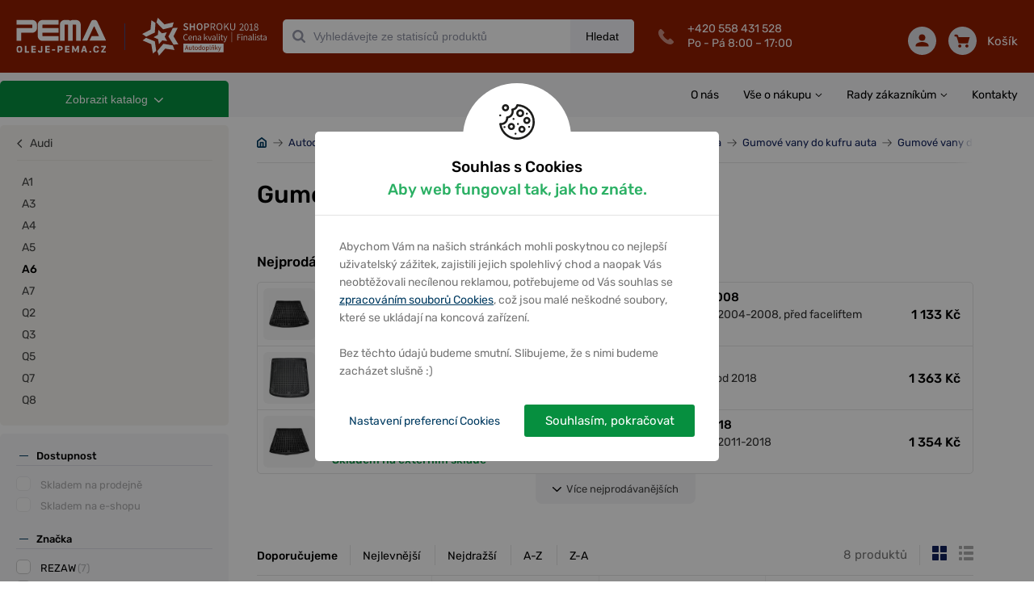

--- FILE ---
content_type: text/html; charset=utf-8
request_url: https://oleje-pema.cz/katalog/autodoplnky/interier/gumove-a-plastove-vany-do-kufru/gumove-vany-do-kufru/audi/a6-c570401721680357
body_size: 25894
content:
<!DOCTYPE html> <html xmlns:og="http://opengraphprotocol.org/schema/"> <head> <script>
    window.dataLayer = window.dataLayer || [];
    function gtag(){dataLayer.push(arguments);}
    dataLayer.push({
        'pageType': "category",
        'consent': {
            'security_storage': 'granted',
            'functionality_storage': 'granted',
            'personalization_storage': "denied",
            'analytics_storage': "denied",
            'ad_storage': "denied",
            'ad_user_data': "denied",
            'ad_personalization': "denied"
        }
    });
    const cookiesGrantedForce = false;
    window.setupConsent = (state = 'default', gtagFc = gtag, forceGranted = cookiesGrantedForce)=>{
        if(!gtagFc) return;
        const cookie = 
            document.cookie
            .split('; ')
            .find(row=>row.startsWith('cookiesConsent'));
        let setup = {};
        if(cookie){
            setup = JSON.parse(decodeURIComponent(cookie).split('=')[1]) || {};
        }
        gtagFc('consent', state, {
            'security_storage': 'granted',
            'functionality_storage': 'granted',
            'personalization_storage': !setup['preferences'] && !forceGranted ? 'denied' : 'granted',
            'analytics_storage':  !setup['analytic'] && !forceGranted ? 'denied' : 'granted',
            'ad_storage':  !setup['marketing'] && !forceGranted ? 'denied' : 'granted',
            'ad_user_data':  !setup['marketing'] && !forceGranted ? 'denied' : 'granted',
            'ad_personalization':  !setup['marketing'] && !forceGranted ? 'denied' : 'granted',
            'wait_for_update': 1000
        });
        window.dataLayer = window.dataLayer || [];
        dataLayer.push({
            'event': "consent_default",
            'consent': {
                'security_storage': 'granted',
                'functionality_storage': 'granted',
                'personalization_storage': !setup['preferences'] && !forceGranted ? 'denied' : 'granted',
                'analytics_storage':  !setup['analytic'] && !forceGranted ? 'denied' : 'granted',
                'ad_storage':  !setup['marketing'] && !forceGranted ? 'denied' : 'granted',
            }
        });
    };
    window.setupConsent();
</script> <script>
        window.dataLayer = window.dataLayer || [];
        dataLayer.push({
            "ecommerce": {
                "impressions": [
                    {
                        "name": "Gumové vany do kufrů Rezaw - AUDI A6 Avant/Station Wagon 1997-2004, AUDI A6 Allroad Quattro 1999-2005",
                        "id": 302062,
                        "price": 1133,
                        "brand": "REZAW",
                        "category": "Autodoplňky/Interiér/Gumové a plastové vany do kufru/Gumové vany do kufru/Audi/A6",
                        "list": "Autodoplňky",
                        "position": 1
                    },
                    {
                        "name": "Gumové vany do kufrů Rezaw - AUDI A6 Avant/Station Wagon 2004-2011",
                        "id": 302067,
                        "price": 1133,
                        "brand": "REZAW",
                        "category": "Autodoplňky/Interiér/Gumové a plastové vany do kufru/Gumové vany do kufru/Audi/A6",
                        "list": "Autodoplňky",
                        "position": 2
                    },
                    {
                        "name": "Gumové vany do kufrů Rezaw - AUDI A6 Avant/Station Wagon 2011-2018",
                        "id": 302069,
                        "price": 1257,
                        "brand": "REZAW",
                        "category": "Autodoplňky/Interiér/Gumové a plastové vany do kufru/Gumové vany do kufru/Audi/A6",
                        "list": "Autodoplňky",
                        "position": 3
                    },
                    {
                        "name": "Gumové vany do kufrů Rezaw - AUDI A6 Limousine/Sedan 2004-2008",
                        "id": 302065,
                        "price": 1133,
                        "brand": "REZAW",
                        "category": "Autodoplňky/Interiér/Gumové a plastové vany do kufru/Gumové vany do kufru/Audi/A6",
                        "list": "Autodoplňky",
                        "position": 4
                    },
                    {
                        "name": "Gumové vany do kufrů Rezaw - AUDI A6 Limousine/Sedan 2011-2018",
                        "id": 302068,
                        "price": 1354,
                        "brand": "REZAW",
                        "category": "Autodoplňky/Interiér/Gumové a plastové vany do kufru/Gumové vany do kufru/Audi/A6",
                        "list": "Autodoplňky",
                        "position": 5
                    },
                    {
                        "name": "Gumové vany do kufrů Rezaw - AUDI A6 Limousine/Sedan 2018-",
                        "id": 302070,
                        "price": 1363,
                        "brand": "REZAW",
                        "category": "Autodoplňky/Interiér/Gumové a plastové vany do kufru/Gumové vany do kufru/Audi/A6",
                        "list": "Autodoplňky",
                        "position": 6
                    },
                    {
                        "name": "Gumové vany do kufrů Rezaw - AUDI A6 Limousine/Sedan Facelift 2008-2011",
                        "id": 302066,
                        "price": 1154,
                        "brand": "REZAW",
                        "category": "Autodoplňky/Interiér/Gumové a plastové vany do kufru/Gumové vany do kufru/Audi/A6",
                        "list": "Autodoplňky",
                        "position": 7
                    },
                    {
                        "name": "Gumové vany do kufrů Rigum - AUDI A6 Avant/Sedan 2011-",
                        "id": 603601,
                        "price": 868,
                        "brand": "RIGUM",
                        "category": "Autodoplňky/Interiér/Gumové a plastové vany do kufru/Gumové vany do kufru/Audi/A6",
                        "list": "Autodoplňky",
                        "position": 8
                    },
                ],
                "currencyCode": "CZK"
            }
        });
    </script> <!--- GOOGLE TAG MANAGER ---> <script>
    (function(w,d,s,l,i){w[l]=w[l]||[];w[l].push({'gtm.start':
    new Date().getTime(),event:'gtm.js'});var f=d.getElementsByTagName(s)[0],
    j=d.createElement(s),dl=l!='dataLayer'?'&l='+l:'';j.async=true;j.src=
    'https://www.googletagmanager.com/gtm.js?id='+i+dl;f.parentNode.insertBefore(j,f);
    })(window,document,'script','dataLayer',"GTM-MSQ8NJB");
</script><script>
    window.index_conversion = window.index_conversion || {};
    window.index_conversion = {
        measurement_id: "G-27V3R5M7LR",
        api_secret: "59mCYlT3SC2QTPxXondPqg"
    }
</script> <script type="text/javascript" src="https://app.oleje-pema.cz"></script> <meta charset="UTF-8"> <meta name="viewport" content="width=device-width, initial-scale=1.0, maximum-scale=1.0, user-scalable=no"> <meta name="description" content=" Stránka 1 z 1 "> <meta name="keywords" content=""> <meta property="og:title" content="8 produktů – Gumové vany do kufru auta – Audi A6 – PEMA"> <meta property="og:url" content="https://oleje-pema.cz/katalog/autodoplnky/interier/gumove-a-plastove-vany-do-kufru/gumove-vany-do-kufru/audi/a6-c570401721680357"> <meta property="og:description" content=" Stránka 1 z 1 "> <meta name="theme-color" content="#921d00"> <meta name="msapplication-navbutton-color" content="#921d00"> <meta name="apple-mobile-web-app-capable" content="yes"> <meta name="mobile-web-app-capable" content="yes"> <meta name="apple-mobile-web-app-status-bar-style" content="#921d00"> <meta name="robots" content="index,follow"> <link href="/assets/images/favicon-oils.ico" type="image/ico" rel="shortcut icon"> <link rel="canonical" href="https://oleje-pema.cz/katalog/autodoplnky/interier/gumove-a-plastove-vany-do-kufru/gumove-vany-do-kufru/audi/a6-c570401721680357"> <link href="/assets/dist/css/front/styles.css?v=1.0.1455" rel="stylesheet"> <link href="/assets/css/min/addedToCart.min.css?v=1.0.1455" rel="stylesheet" > <link href="/assets/css/min/alerts.min.css?v=1.0.1455" rel="stylesheet" > <link href="/assets/css/min/alphabet.min.css?v=1.0.1455" rel="stylesheet" > <link href="/assets/css/min/articles.min.css?v=1.0.1455" rel="stylesheet" > <link href="/assets/css/min/availabilityQuestionForm.min.css?v=1.0.1455" rel="stylesheet" > <link href="/assets/css/min/banners.min.css?v=1.0.1455" rel="stylesheet" > <link href="/assets/css/min/base.min.css?v=1.0.1455" rel="stylesheet" > <link href="/assets/css/min/basket.min.css?v=1.0.1455" rel="stylesheet" > <link href="/assets/css/min/box.min.css?v=1.0.1455" rel="stylesheet" > <link href="/assets/css/min/branchMenu.min.css?v=1.0.1455" rel="stylesheet" > <link href="/assets/css/min/breadcrumbs.min.css?v=1.0.1455" rel="stylesheet" > <link href="/assets/css/min/carousel.min.css?v=1.0.1455" rel="stylesheet" > <link href="/assets/css/min/categoryPage.min.css?v=1.0.1455" rel="stylesheet" > <link href="/assets/css/min/collapse.min.css?v=1.0.1455" rel="stylesheet" > <link href="/assets/css/min/cookiesConsent.min.css?v=1.0.1455" rel="stylesheet" > <link href="/assets/css/min/datepicker.min.css?v=1.0.1455" rel="stylesheet" > <link href="/assets/css/min/deliveryPriceList.min.css?v=1.0.1455" rel="stylesheet" > <link href="/assets/css/min/error-404.min.css?v=1.0.1455" rel="stylesheet" > <link href="/assets/css/min/filters-page.min.css?v=1.0.1455" rel="stylesheet" > <link href="/assets/css/min/flash.min.css?v=1.0.1455" rel="stylesheet" > <link href="/assets/css/min/footer.min.css?v=1.0.1455" rel="stylesheet" > <link href="/assets/css/min/forms.min.css?v=1.0.1455" rel="stylesheet" > <link href="/assets/css/min/gallery.min.css?v=1.0.1455" rel="stylesheet" > <link href="/assets/css/min/garage.min.css?v=1.0.1455" rel="stylesheet" > <link href="/assets/css/min/helpers.min.css?v=1.0.1455" rel="stylesheet" > <link href="/assets/css/min/hpProductsList.min.css?v=1.0.1455" rel="stylesheet" > <link href="/assets/css/min/infoLabels.min.css?v=1.0.1455" rel="stylesheet" > <link href="/assets/css/min/infoStripe.min.css?v=1.0.1455" rel="stylesheet" > <link href="/assets/css/min/layout.min.css?v=1.0.1455" rel="stylesheet" > <link href="/assets/css/min/left-column-badges.min.css?v=1.0.1455" rel="stylesheet" > <link href="/assets/css/min/luigisBox.min.css?v=1.0.1455" rel="stylesheet" > <link href="/assets/css/min/modal.min.css?v=1.0.1455" rel="stylesheet" > <link href="/assets/css/min/motopointTecDoc.min.css?v=1.0.1455" rel="stylesheet" > <link href="/assets/css/min/navs.min.css?v=1.0.1455" rel="stylesheet" > <link href="/assets/css/min/notAllowedForBuy.min.css?v=1.0.1455" rel="stylesheet" > <link href="/assets/css/min/paramsFilterMobile.min.css?v=1.0.1455" rel="stylesheet" > <link href="/assets/css/min/productDetail.min.css?v=1.0.1455" rel="stylesheet" > <link href="/assets/css/min/productLabels.min.css?v=1.0.1455" rel="stylesheet" > <link href="/assets/css/min/productStocks.min.css?v=1.0.1455" rel="stylesheet" > <link href="/assets/css/min/productsGrid.min.css?v=1.0.1455" rel="stylesheet" > <link href="/assets/css/min/recommsProducts.min.css?v=1.0.1455" rel="stylesheet" > <link href="/assets/css/min/scrollingShadow.min.css?v=1.0.1455" rel="stylesheet" > <link href="/assets/css/min/searchPage.min.css?v=1.0.1455" rel="stylesheet" > <link href="/assets/css/min/smartform.min.css?v=1.0.1455" rel="stylesheet" > <link href="/assets/css/min/sorting-paginator.min.css?v=1.0.1455" rel="stylesheet" > <link href="/assets/css/min/styles.min.css?v=1.0.1455" rel="stylesheet" > <link href="/assets/css/min/table.min.css?v=1.0.1455" rel="stylesheet" > <link href="/assets/css/min/tecdoc.min.css?v=1.0.1455" rel="stylesheet" > <link href="/assets/css/min/toolbar.min.css?v=1.0.1455" rel="stylesheet" > <link href="/assets/css/min/topBrandsHp.min.css?v=1.0.1455" rel="stylesheet" > <link href="/assets/css/min/usersPage.min.css?v=1.0.1455" rel="stylesheet" > <link href="/assets/css/min/vinSearch.min.css?v=1.0.1455" rel="stylesheet" > <script src="https://scripts.luigisbox.tech/LBX-575201.js"></script> <title>8 produktů &ndash; Gumové vany do kufru auta – Audi A6 &ndash; PEMA</title> <meta name="google-site-verification" content="uOSTj1fgulielcTgPhXZrjsOiBQVlh74WevhB52pexw"> <script type="application/ld+json">
{
    "@context": "https://schema.org",
    "@type": "WebSite",
    "url": "https://oleje-pema.cz",
    "potentialAction": {
        "@type": "SearchAction",
        "target": "https://oleje-pema.cz/vyhledavani/{term}",
        "query-input": "required name=term"
    }
}
</script> </head> <body > <noscript> <!-- Google Tag Manager (noscript) --> <iframe src="https://www.googletagmanager.com/ns.html?id=GTM-MSQ8NJB" height="0" width="0" style="display:none;visibility:hidden"></iframe> <!-- End Google Tag Manager (noscript) --> </noscript> <div class="body-wrapper"> <header class="oils"> <div class="container"> <div class="logo-wrapper"> <a class="logo clearfix" href="/"> <img src="/assets/images/logo-oils.svg" alt="" data-svg="1"> <span class="divider"></span> <span class="slogan"><img src="/assets/images/shop-of-year-2018.svg" alt="" data-svg="1"></span> </a> </div> <nav class="toolbar d-inline-flex d-md-none"> <div class="main-links"> <a href="#" class="search" data-id="search-menu"> <span class="icon"><svg xmlns="http://www.w3.org/2000/svg" xmlns:xlink="http://www.w3.org/1999/xlink" width="35" height="35" viewBox="0 0 35 35"> <path id="loupe-positive-2-a" d="M16.0215,4.8447 C10.4105,4.8447 5.8445,9.4097 5.8445,15.0217 C5.8445,20.6337 10.4105,25.1987 16.0215,25.1987 C21.6325,25.1987 26.1985,20.6337 26.1985,15.0217 C26.1985,9.4097 21.6325,4.8447 16.0215,4.8447 M31.1765,33.0957 C30.7965,33.0957 30.4395,32.9487 30.1705,32.6787 L23.2965,25.8047 C21.1345,27.2707 18.6255,28.0437 16.0215,28.0437 C8.8405,28.0437 3.0005,22.2027 3.0005,15.0217 C3.0005,7.8417 8.8405,1.9997 16.0215,1.9997 C23.2025,1.9997 29.0425,7.8417 29.0425,15.0217 C29.0425,18.3687 27.7795,21.5317 25.4775,23.9627 L32.1825,30.6687 C32.4525,30.9367 32.5995,31.2947 32.5995,31.6757 C32.5995,32.0547 32.4515,32.4117 32.1825,32.6787 C31.9155,32.9477 31.5575,33.0957 31.1765,33.0957"/> </svg> </span> Hledat </a> <a href="#" class="user" data-id="user-menu"> <span class="icon"><svg xmlns="http://www.w3.org/2000/svg" xmlns:xlink="http://www.w3.org/1999/xlink" width="35" height="35" viewBox="0 0 35 35"> <defs> <path id="a" d="M23.316 11.955c0 4.215-2.657 7.63-5.935 7.63-3.278 0-5.935-3.415-5.935-7.63s2.657-7.631 5.935-7.631c3.278 0 5.935 3.416 5.935 7.63zm2.544 0c0 5.61-3.803 10.174-8.479 10.174-4.675 0-8.479-4.564-8.479-10.174 0-5.61 3.804-10.175 8.48-10.175 4.675 0 8.478 4.564 8.478 10.175zm-2.113 10.471a1.27 1.27 0 0 1 1.392-1.138c.096.009 9.624 1.082 9.624 11.44 0 .702-.57 1.272-1.272 1.272H1.271C.57 34 0 33.43 0 32.728c0-10.358 9.528-11.431 9.623-11.44a1.272 1.272 0 1 1 .257 2.53c-.302.033-6.577.804-7.274 7.638h29.55c-.693-6.895-6.987-7.609-7.27-7.637a1.271 1.271 0 0 1-1.14-1.393z"/> </defs> <g fill="none" fill-rule="evenodd"> <mask id="b" fill="#fff"> <use xlink:href="#a"/> </mask> <use fill="#000" xlink:href="#a"/> <g fill="#A0A0A0" mask="url(#b)"> <path d="M0 0h35.7v35H0z"/> </g> </g> </svg> </span> Můj účet </a> <a class="basket" href="/kosik"> <span class="icon"><?xml version="1.0" encoding="UTF-8"?> <svg width="35px" height="35px" viewBox="0 0 35 35" version="1.1" xmlns="http://www.w3.org/2000/svg" xmlns:xlink="http://www.w3.org/1999/xlink"> <path d="M29.6153021,30.8125541 C29.6153021,31.6182324 28.9260732,32.2721161 28.0768448,32.2721161 C27.2276164,32.2721161 26.5383876,31.6182324 26.5383876,30.8125541 C26.5383876,30.0068759 27.2276164,29.3529921 28.0768448,29.3529921 C28.9260732,29.3529921 29.6153021,30.0068759 29.6153021,30.8125541 Z M14.2307296,30.8125541 C14.2307296,31.6182324 13.5415007,32.2721161 12.6922723,32.2721161 C11.8430439,32.2721161 11.1538151,31.6182324 11.1538151,30.8125541 C11.1538151,30.0068759 11.8430439,29.3529921 12.6922723,29.3529921 C13.5415007,29.3529921 14.2307296,30.0068759 14.2307296,30.8125541 Z M32.6922166,11.838248 L28.0768448,22.0551821 L11.9230437,22.0551821 L7.30767195,11.838248 L32.6922166,11.838248 Z M12.6922723,24.2445251 L12.69458,24.2445251 L28.0768448,24.2445251 C28.9999192,24.2445251 29.8345323,23.7227317 30.1976082,22.9177832 L34.8129799,12.7008492 C35.1191329,12.0243422 35.0460562,11.2471254 34.6183651,10.6333796 C34.1914432,10.018904 33.4675991,9.64890502 32.6922166,9.64890502 L7.30767195,9.64890502 C6.85690397,9.64890502 6.43228977,9.78610385 6.06459849,10.0108764 L4.51691049,6.65534334 C4.33383408,6.25761269 3.91845062,6 3.45999036,6 L1.15384294,6 C0.516921637,6 0,6.49041283 0,7.09467151 C0,7.69893018 0.516921637,8.18934301 1.15384294,8.18934301 L2.70537708,8.18934301 L9.72458829,23.4111152 C9.18382056,24.0401864 8.8461292,24.8319988 8.8461292,25.7040871 C8.8461292,26.6980488 9.26997417,27.6000582 9.95227996,28.2583206 C9.26997417,28.9165831 8.8461292,29.8185924 8.8461292,30.8125541 C8.8461292,32.8245604 10.571509,34.4614592 12.6922723,34.4614592 C14.8130356,34.4614592 16.5384155,32.8245604 16.5384155,30.8125541 C16.5384155,30.2929501 16.4199542,29.8003479 16.2122625,29.3529921 L24.5568546,29.3529921 C24.3499321,29.8003479 24.2307017,30.2929501 24.2307017,30.8125541 C24.2307017,32.8245604 25.9560815,34.4614592 28.0768448,34.4614592 C30.1976082,34.4614592 31.922988,32.8245604 31.922988,30.8125541 C31.922988,28.8005479 30.247608,27.1636491 28.1268447,27.1636491 C28.0929986,27.1636491 28.0768448,27.1724065 28.0768448,27.173866 L28.0768448,27.1636491 L12.8784257,27.1636491 C12.8684257,27.1578109 12.8538103,27.1548917 12.8438104,27.1490535 C12.7930413,27.154162 12.7438106,27.1636491 12.6922723,27.1636491 C11.8430439,27.1636491 11.1538151,26.5097653 11.1538151,25.7040871 C11.1538151,24.8984089 11.8430439,24.2445251 12.6922723,24.2445251 Z" id="basket"></path> </svg></span> Košík </a> <a href="#" data-id="menu-content" class="hamburger"> <span class="icon"> <span></span> </span> Menu </a> </div><!--end of main-links--> <div class="content-wrap" id="menu-content"> <span class="before"></span> <div id="products-menu"> <nav class="productMenuMobile"> <h3>KATEGORIE ZBOŽÍ</h3> <ul> <li> <a href="/katalog/oleje-c511607914366976" > <img src="/webdata/categories/511607914366976/oil-4.svg" alt=""> Oleje </a> <button class="carret" data-handler="/katalog/autodoplnky/interier/gumove-a-plastove-vany-do-kufru/gumove-vany-do-kufru/audi/a6-c570401721680357?categoryMenu-parent=511607914366976&amp;categoryMenu-isMobile=1&amp;do=categoryMenu-showSubcategories"></button> <span class="w-100"> </span> </li> <li> <a href="/katalog/autodoplnky-c511607914366980" > <img src="/webdata/categories/511607914366980/accesories.svg" alt=""> Autodoplňky </a> <button class="carret" data-handler="/katalog/autodoplnky/interier/gumove-a-plastove-vany-do-kufru/gumove-vany-do-kufru/audi/a6-c570401721680357?categoryMenu-parent=511607914366980&amp;categoryMenu-isMobile=1&amp;do=categoryMenu-showSubcategories"></button> <span class="w-100"> </span> <ul> <li> <a href="/katalog/autodoplnky/autozarovky-c379060928643077" > <img src="/webdata/categories/379060928643077/zarovky-1-1.png" alt=""> Autožárovky </a> <button class="carret" data-handler="/katalog/autodoplnky/interier/gumove-a-plastove-vany-do-kufru/gumove-vany-do-kufru/audi/a6-c570401721680357?categoryMenu-parent=379060928643077&amp;categoryMenu-isMobile=1&amp;do=categoryMenu-showSubcategories"></button> <span class="w-100"> </span> </li> <li> <a href="/katalog/autodoplnky/interier-c379022273937453" > <img src="/webdata/categories/379022273937453/compass-potah-ochranny-na-predni-sedadlo-omyvatelny.png" alt=""> Interiér </a> <button class="carret" data-handler="/katalog/autodoplnky/interier/gumove-a-plastove-vany-do-kufru/gumove-vany-do-kufru/audi/a6-c570401721680357?categoryMenu-parent=379022273937453&amp;categoryMenu-isMobile=1&amp;do=categoryMenu-showSubcategories"></button> <span class="w-100"> </span> <ul> <li> <a href="/katalog/autodoplnky/interier/autokoberce-c69075959023279" > <img src="/webdata/categories/69075959023279/interier-autokoberce.png" alt=""> Autokoberce </a> <button class="carret" data-handler="/katalog/autodoplnky/interier/gumove-a-plastove-vany-do-kufru/gumove-vany-do-kufru/audi/a6-c570401721680357?categoryMenu-parent=69075959023279&amp;categoryMenu-isMobile=1&amp;do=categoryMenu-showSubcategories"></button> <span class="w-100"> </span> </li> <li> <a href="/katalog/autodoplnky/interier/autopotahy-c69075959026721" > <img src="/webdata/categories/69075959026721/interier-autopotahy.png" alt=""> Autopotahy </a> <span class="w-100"> </span> </li> <li> <a href="/katalog/autodoplnky/interier/potahy-na-volant-c69075959030109" > <img src="/webdata/categories/69075959030109/interier-potahy-na-volant.png" alt=""> Potahy na volant </a> <span class="w-100"> </span> </li> <li> <a href="/katalog/autodoplnky/interier/drzaky-do-auta-c69075959026727" > <img src="/webdata/categories/69075959026727/interier-drzaky-do-auta.png" alt=""> Držáky do auta </a> <span class="w-100"> </span> </li> <li> <a href="/katalog/autodoplnky/interier/gumove-a-plastove-vany-do-kufru-c574426106036981" > <img src="/webdata/categories/574426106036981/interier-gumove-a-plastove-vany-do-kufru.png" alt=""> Gumové a plastové vany do kufru </a> <button class="carret" data-handler="/katalog/autodoplnky/interier/gumove-a-plastove-vany-do-kufru/gumove-vany-do-kufru/audi/a6-c570401721680357?categoryMenu-parent=574426106036981&amp;categoryMenu-isMobile=1&amp;do=categoryMenu-showSubcategories"></button> <span class="w-100"> </span> <ul> <li> <a href="/katalog/autodoplnky/interier/gumove-a-plastove-vany-do-kufru/gumove-vany-do-kufru-c570401721680348" > <img src="/webdata/categories/570401721680348/interier-gumove-a-plastove-vany-do-kufru-gumove-vany-do-kufru.png" alt=""> Gumové vany do kufru </a> <button class="carret" data-handler="/katalog/autodoplnky/interier/gumove-a-plastove-vany-do-kufru/gumove-vany-do-kufru/audi/a6-c570401721680357?categoryMenu-parent=570401721680348&amp;categoryMenu-isMobile=1&amp;do=categoryMenu-showSubcategories"></button> <span class="w-100"> </span> <ul> <li> <a href="/katalog/autodoplnky/interier/gumove-a-plastove-vany-do-kufru/gumove-vany-do-kufru/alfa-romeo-c578020993662986" > Alfa Romeo </a> <button class="carret" data-handler="/katalog/autodoplnky/interier/gumove-a-plastove-vany-do-kufru/gumove-vany-do-kufru/audi/a6-c570401721680357?categoryMenu-parent=578020993662986&amp;categoryMenu-isMobile=1&amp;do=categoryMenu-showSubcategories"></button> <span class="w-100"> </span> </li> <li> <a href="/katalog/autodoplnky/interier/gumove-a-plastove-vany-do-kufru/gumove-vany-do-kufru/audi-c570401721680349" > Audi </a> <button class="carret" data-handler="/katalog/autodoplnky/interier/gumove-a-plastove-vany-do-kufru/gumove-vany-do-kufru/audi/a6-c570401721680357?categoryMenu-parent=570401721680349&amp;categoryMenu-isMobile=1&amp;do=categoryMenu-showSubcategories"></button> <span class="w-100"> </span> <ul> <li> <a href="/katalog/autodoplnky/interier/gumove-a-plastove-vany-do-kufru/gumove-vany-do-kufru/audi/a1-c570401721680350" > A1 </a> <span class="w-100"> </span> </li> <li> <a href="/katalog/autodoplnky/interier/gumove-a-plastove-vany-do-kufru/gumove-vany-do-kufru/audi/a3-c570401721680351" > A3 </a> <span class="w-100"> </span> </li> <li> <a href="/katalog/autodoplnky/interier/gumove-a-plastove-vany-do-kufru/gumove-vany-do-kufru/audi/a4-c570401721680353" > A4 </a> <span class="w-100"> </span> </li> <li> <a href="/katalog/autodoplnky/interier/gumove-a-plastove-vany-do-kufru/gumove-vany-do-kufru/audi/a5-c570401721680355" > A5 </a> <span class="w-100"> </span> </li> <li> <a href="/katalog/autodoplnky/interier/gumove-a-plastove-vany-do-kufru/gumove-vany-do-kufru/audi/a6-c570401721680357" > A6 </a> <span class="w-100"> </span> </li> <li> <a href="/katalog/autodoplnky/interier/gumove-a-plastove-vany-do-kufru/gumove-vany-do-kufru/audi/a7-c581731845407202" > A7 </a> <span class="w-100"> </span> </li> <li> <a href="/katalog/autodoplnky/interier/gumove-a-plastove-vany-do-kufru/gumove-vany-do-kufru/audi/q2-c570401721680360" > Q2 </a> <span class="w-100"> </span> </li> <li> <a href="/katalog/autodoplnky/interier/gumove-a-plastove-vany-do-kufru/gumove-vany-do-kufru/audi/q3-c581731845407205" > Q3 </a> <span class="w-100"> </span> </li> <li> <a href="/katalog/autodoplnky/interier/gumove-a-plastove-vany-do-kufru/gumove-vany-do-kufru/audi/q5-c570401721680361" > Q5 </a> <span class="w-100"> </span> </li> <li> <a href="/katalog/autodoplnky/interier/gumove-a-plastove-vany-do-kufru/gumove-vany-do-kufru/audi/q7-c570401721680362" > Q7 </a> <span class="w-100"> </span> </li> <li> <a href="/katalog/autodoplnky/interier/gumove-a-plastove-vany-do-kufru/gumove-vany-do-kufru/audi/q8-c581731845407216" > Q8 </a> <span class="w-100"> </span> </li> </ul> </li> <li> <a href="/katalog/autodoplnky/interier/gumove-a-plastove-vany-do-kufru/gumove-vany-do-kufru/bmw-c570852693245953" > BMW </a> <button class="carret" data-handler="/katalog/autodoplnky/interier/gumove-a-plastove-vany-do-kufru/gumove-vany-do-kufru/audi/a6-c570401721680357?categoryMenu-parent=570852693245953&amp;categoryMenu-isMobile=1&amp;do=categoryMenu-showSubcategories"></button> <span class="w-100"> </span> </li> <li> <a href="/katalog/autodoplnky/interier/gumove-a-plastove-vany-do-kufru/gumove-vany-do-kufru/citroen-c570856988213315" > Citroën </a> <button class="carret" data-handler="/katalog/autodoplnky/interier/gumove-a-plastove-vany-do-kufru/gumove-vany-do-kufru/audi/a6-c570401721680357?categoryMenu-parent=570856988213315&amp;categoryMenu-isMobile=1&amp;do=categoryMenu-showSubcategories"></button> <span class="w-100"> </span> </li> <li> <a href="/katalog/autodoplnky/interier/gumove-a-plastove-vany-do-kufru/gumove-vany-do-kufru/cupra-c693710232755159" > Cupra </a> <button class="carret" data-handler="/katalog/autodoplnky/interier/gumove-a-plastove-vany-do-kufru/gumove-vany-do-kufru/audi/a6-c570401721680357?categoryMenu-parent=693710232755159&amp;categoryMenu-isMobile=1&amp;do=categoryMenu-showSubcategories"></button> <span class="w-100"> </span> </li> <li> <a href="/katalog/autodoplnky/interier/gumove-a-plastove-vany-do-kufru/gumove-vany-do-kufru/dacia-c570856988213339" > Dacia </a> <button class="carret" data-handler="/katalog/autodoplnky/interier/gumove-a-plastove-vany-do-kufru/gumove-vany-do-kufru/audi/a6-c570401721680357?categoryMenu-parent=570856988213339&amp;categoryMenu-isMobile=1&amp;do=categoryMenu-showSubcategories"></button> <span class="w-100"> </span> </li> <li> <a href="/katalog/autodoplnky/interier/gumove-a-plastove-vany-do-kufru/gumove-vany-do-kufru/ds-c681637079681223" > DS </a> <button class="carret" data-handler="/katalog/autodoplnky/interier/gumove-a-plastove-vany-do-kufru/gumove-vany-do-kufru/audi/a6-c570401721680357?categoryMenu-parent=681637079681223&amp;categoryMenu-isMobile=1&amp;do=categoryMenu-showSubcategories"></button> <span class="w-100"> </span> </li> <li> <a href="/katalog/autodoplnky/interier/gumove-a-plastove-vany-do-kufru/gumove-vany-do-kufru/fiat-c570856988213348" > Fiat </a> <button class="carret" data-handler="/katalog/autodoplnky/interier/gumove-a-plastove-vany-do-kufru/gumove-vany-do-kufru/audi/a6-c570401721680357?categoryMenu-parent=570856988213348&amp;categoryMenu-isMobile=1&amp;do=categoryMenu-showSubcategories"></button> <span class="w-100"> </span> </li> <li> <a href="/katalog/autodoplnky/interier/gumove-a-plastove-vany-do-kufru/gumove-vany-do-kufru/ford-c570856988213373" > Ford </a> <button class="carret" data-handler="/katalog/autodoplnky/interier/gumove-a-plastove-vany-do-kufru/gumove-vany-do-kufru/audi/a6-c570401721680357?categoryMenu-parent=570856988213373&amp;categoryMenu-isMobile=1&amp;do=categoryMenu-showSubcategories"></button> <span class="w-100"> </span> </li> <li> <a href="/katalog/autodoplnky/interier/gumove-a-plastove-vany-do-kufru/gumove-vany-do-kufru/honda-c570856988213388" > Honda </a> <button class="carret" data-handler="/katalog/autodoplnky/interier/gumove-a-plastove-vany-do-kufru/gumove-vany-do-kufru/audi/a6-c570401721680357?categoryMenu-parent=570856988213388&amp;categoryMenu-isMobile=1&amp;do=categoryMenu-showSubcategories"></button> <span class="w-100"> </span> </li> <li> <a href="/katalog/autodoplnky/interier/gumove-a-plastove-vany-do-kufru/gumove-vany-do-kufru/hyundai-c570856988213394" > Hyundai </a> <button class="carret" data-handler="/katalog/autodoplnky/interier/gumove-a-plastove-vany-do-kufru/gumove-vany-do-kufru/audi/a6-c570401721680357?categoryMenu-parent=570856988213394&amp;categoryMenu-isMobile=1&amp;do=categoryMenu-showSubcategories"></button> <span class="w-100"> </span> </li> <li> <a href="/katalog/autodoplnky/interier/gumove-a-plastove-vany-do-kufru/gumove-vany-do-kufru/chevrolet-c570856988213399" > Chevrolet </a> <button class="carret" data-handler="/katalog/autodoplnky/interier/gumove-a-plastove-vany-do-kufru/gumove-vany-do-kufru/audi/a6-c570401721680357?categoryMenu-parent=570856988213399&amp;categoryMenu-isMobile=1&amp;do=categoryMenu-showSubcategories"></button> <span class="w-100"> </span> </li> <li> <a href="/katalog/autodoplnky/interier/gumove-a-plastove-vany-do-kufru/gumove-vany-do-kufru/land-rover-c570856988213413" > Land Rover </a> <button class="carret" data-handler="/katalog/autodoplnky/interier/gumove-a-plastove-vany-do-kufru/gumove-vany-do-kufru/audi/a6-c570401721680357?categoryMenu-parent=570856988213413&amp;categoryMenu-isMobile=1&amp;do=categoryMenu-showSubcategories"></button> <span class="w-100"> </span> </li> <li> <a href="/katalog/autodoplnky/interier/gumove-a-plastove-vany-do-kufru/gumove-vany-do-kufru/lexus-c583020335595955" > Lexus </a> <button class="carret" data-handler="/katalog/autodoplnky/interier/gumove-a-plastove-vany-do-kufru/gumove-vany-do-kufru/audi/a6-c570401721680357?categoryMenu-parent=583020335595955&amp;categoryMenu-isMobile=1&amp;do=categoryMenu-showSubcategories"></button> <span class="w-100"> </span> </li> <li> <a href="/katalog/autodoplnky/interier/gumove-a-plastove-vany-do-kufru/gumove-vany-do-kufru/jaguar-c570856988213420" > Jaguar </a> <button class="carret" data-handler="/katalog/autodoplnky/interier/gumove-a-plastove-vany-do-kufru/gumove-vany-do-kufru/audi/a6-c570401721680357?categoryMenu-parent=570856988213420&amp;categoryMenu-isMobile=1&amp;do=categoryMenu-showSubcategories"></button> <span class="w-100"> </span> </li> <li> <a href="/katalog/autodoplnky/interier/gumove-a-plastove-vany-do-kufru/gumove-vany-do-kufru/jeep-c570856988213423" > Jeep </a> <button class="carret" data-handler="/katalog/autodoplnky/interier/gumove-a-plastove-vany-do-kufru/gumove-vany-do-kufru/audi/a6-c570401721680357?categoryMenu-parent=570856988213423&amp;categoryMenu-isMobile=1&amp;do=categoryMenu-showSubcategories"></button> <span class="w-100"> </span> </li> <li> <a href="/katalog/autodoplnky/interier/gumove-a-plastove-vany-do-kufru/gumove-vany-do-kufru/kia-c570856988213430" > KIA </a> <button class="carret" data-handler="/katalog/autodoplnky/interier/gumove-a-plastove-vany-do-kufru/gumove-vany-do-kufru/audi/a6-c570401721680357?categoryMenu-parent=570856988213430&amp;categoryMenu-isMobile=1&amp;do=categoryMenu-showSubcategories"></button> <span class="w-100"> </span> </li> <li> <a href="/katalog/autodoplnky/interier/gumove-a-plastove-vany-do-kufru/gumove-vany-do-kufru/mazda-c570856988213438" > Mazda </a> <button class="carret" data-handler="/katalog/autodoplnky/interier/gumove-a-plastove-vany-do-kufru/gumove-vany-do-kufru/audi/a6-c570401721680357?categoryMenu-parent=570856988213438&amp;categoryMenu-isMobile=1&amp;do=categoryMenu-showSubcategories"></button> <span class="w-100"> </span> </li> <li> <a href="/katalog/autodoplnky/interier/gumove-a-plastove-vany-do-kufru/gumove-vany-do-kufru/mercedes-c570856988213443" > Mercedes </a> <button class="carret" data-handler="/katalog/autodoplnky/interier/gumove-a-plastove-vany-do-kufru/gumove-vany-do-kufru/audi/a6-c570401721680357?categoryMenu-parent=570856988213443&amp;categoryMenu-isMobile=1&amp;do=categoryMenu-showSubcategories"></button> <span class="w-100"> </span> </li> <li> <a href="/katalog/autodoplnky/interier/gumove-a-plastove-vany-do-kufru/gumove-vany-do-kufru/mg-c699297985207021" > MG </a> <button class="carret" data-handler="/katalog/autodoplnky/interier/gumove-a-plastove-vany-do-kufru/gumove-vany-do-kufru/audi/a6-c570401721680357?categoryMenu-parent=699297985207021&amp;categoryMenu-isMobile=1&amp;do=categoryMenu-showSubcategories"></button> <span class="w-100"> </span> </li> <li> <a href="/katalog/autodoplnky/interier/gumove-a-plastove-vany-do-kufru/gumove-vany-do-kufru/mini-c570856988213465" > MINI </a> <button class="carret" data-handler="/katalog/autodoplnky/interier/gumove-a-plastove-vany-do-kufru/gumove-vany-do-kufru/audi/a6-c570401721680357?categoryMenu-parent=570856988213465&amp;categoryMenu-isMobile=1&amp;do=categoryMenu-showSubcategories"></button> <span class="w-100"> </span> </li> <li> <a href="/katalog/autodoplnky/interier/gumove-a-plastove-vany-do-kufru/gumove-vany-do-kufru/mitsubishi-c570856988213470" > Mitsubishi </a> <button class="carret" data-handler="/katalog/autodoplnky/interier/gumove-a-plastove-vany-do-kufru/gumove-vany-do-kufru/audi/a6-c570401721680357?categoryMenu-parent=570856988213470&amp;categoryMenu-isMobile=1&amp;do=categoryMenu-showSubcategories"></button> <span class="w-100"> </span> </li> <li> <a href="/katalog/autodoplnky/interier/gumove-a-plastove-vany-do-kufru/gumove-vany-do-kufru/nissan-c570951477493769" > Nissan </a> <button class="carret" data-handler="/katalog/autodoplnky/interier/gumove-a-plastove-vany-do-kufru/gumove-vany-do-kufru/audi/a6-c570401721680357?categoryMenu-parent=570951477493769&amp;categoryMenu-isMobile=1&amp;do=categoryMenu-showSubcategories"></button> <span class="w-100"> </span> </li> <li> <a href="/katalog/autodoplnky/interier/gumove-a-plastove-vany-do-kufru/gumove-vany-do-kufru/opel-c570951477493781" > Opel </a> <button class="carret" data-handler="/katalog/autodoplnky/interier/gumove-a-plastove-vany-do-kufru/gumove-vany-do-kufru/audi/a6-c570401721680357?categoryMenu-parent=570951477493781&amp;categoryMenu-isMobile=1&amp;do=categoryMenu-showSubcategories"></button> <span class="w-100"> </span> </li> <li> <a href="/katalog/autodoplnky/interier/gumove-a-plastove-vany-do-kufru/gumove-vany-do-kufru/peugeot-c570951477493799" > Peugeot </a> <button class="carret" data-handler="/katalog/autodoplnky/interier/gumove-a-plastove-vany-do-kufru/gumove-vany-do-kufru/audi/a6-c570401721680357?categoryMenu-parent=570951477493799&amp;categoryMenu-isMobile=1&amp;do=categoryMenu-showSubcategories"></button> <span class="w-100"> </span> </li> <li> <a href="/katalog/autodoplnky/interier/gumove-a-plastove-vany-do-kufru/gumove-vany-do-kufru/porsche-c570951477493821" > Porsche </a> <button class="carret" data-handler="/katalog/autodoplnky/interier/gumove-a-plastove-vany-do-kufru/gumove-vany-do-kufru/audi/a6-c570401721680357?categoryMenu-parent=570951477493821&amp;categoryMenu-isMobile=1&amp;do=categoryMenu-showSubcategories"></button> <span class="w-100"> </span> </li> <li> <a href="/katalog/autodoplnky/interier/gumove-a-plastove-vany-do-kufru/gumove-vany-do-kufru/renault-c570951477493828" > Renault </a> <button class="carret" data-handler="/katalog/autodoplnky/interier/gumove-a-plastove-vany-do-kufru/gumove-vany-do-kufru/audi/a6-c570401721680357?categoryMenu-parent=570951477493828&amp;categoryMenu-isMobile=1&amp;do=categoryMenu-showSubcategories"></button> <span class="w-100"> </span> </li> <li> <a href="/katalog/autodoplnky/interier/gumove-a-plastove-vany-do-kufru/gumove-vany-do-kufru/saab-c570968657362952" > Saab </a> <button class="carret" data-handler="/katalog/autodoplnky/interier/gumove-a-plastove-vany-do-kufru/gumove-vany-do-kufru/audi/a6-c570401721680357?categoryMenu-parent=570968657362952&amp;categoryMenu-isMobile=1&amp;do=categoryMenu-showSubcategories"></button> <span class="w-100"> </span> </li> <li> <a href="/katalog/autodoplnky/interier/gumove-a-plastove-vany-do-kufru/gumove-vany-do-kufru/seat-c570977247297538" > Seat </a> <button class="carret" data-handler="/katalog/autodoplnky/interier/gumove-a-plastove-vany-do-kufru/gumove-vany-do-kufru/audi/a6-c570401721680357?categoryMenu-parent=570977247297538&amp;categoryMenu-isMobile=1&amp;do=categoryMenu-showSubcategories"></button> <span class="w-100"> </span> </li> <li> <a href="/katalog/autodoplnky/interier/gumove-a-plastove-vany-do-kufru/gumove-vany-do-kufru/ssangyong-kgm-c583020335596312" > SsangYong/KGM </a> <button class="carret" data-handler="/katalog/autodoplnky/interier/gumove-a-plastove-vany-do-kufru/gumove-vany-do-kufru/audi/a6-c570401721680357?categoryMenu-parent=583020335596312&amp;categoryMenu-isMobile=1&amp;do=categoryMenu-showSubcategories"></button> <span class="w-100"> </span> </li> <li> <a href="/katalog/autodoplnky/interier/gumove-a-plastove-vany-do-kufru/gumove-vany-do-kufru/subaru-c570977247297548" > Subaru </a> <button class="carret" data-handler="/katalog/autodoplnky/interier/gumove-a-plastove-vany-do-kufru/gumove-vany-do-kufru/audi/a6-c570401721680357?categoryMenu-parent=570977247297548&amp;categoryMenu-isMobile=1&amp;do=categoryMenu-showSubcategories"></button> <span class="w-100"> </span> </li> <li> <a href="/katalog/autodoplnky/interier/gumove-a-plastove-vany-do-kufru/gumove-vany-do-kufru/suzuki-c570977247297554" > Suzuki </a> <button class="carret" data-handler="/katalog/autodoplnky/interier/gumove-a-plastove-vany-do-kufru/gumove-vany-do-kufru/audi/a6-c570401721680357?categoryMenu-parent=570977247297554&amp;categoryMenu-isMobile=1&amp;do=categoryMenu-showSubcategories"></button> <span class="w-100"> </span> </li> <li> <a href="/katalog/autodoplnky/interier/gumove-a-plastove-vany-do-kufru/gumove-vany-do-kufru/skoda-c570977247297557" > Škoda </a> <button class="carret" data-handler="/katalog/autodoplnky/interier/gumove-a-plastove-vany-do-kufru/gumove-vany-do-kufru/audi/a6-c570401721680357?categoryMenu-parent=570977247297557&amp;categoryMenu-isMobile=1&amp;do=categoryMenu-showSubcategories"></button> <span class="w-100"> </span> </li> <li> <a href="/katalog/autodoplnky/interier/gumove-a-plastove-vany-do-kufru/gumove-vany-do-kufru/tesla-c583020335596419" > Tesla </a> <button class="carret" data-handler="/katalog/autodoplnky/interier/gumove-a-plastove-vany-do-kufru/gumove-vany-do-kufru/audi/a6-c570401721680357?categoryMenu-parent=583020335596419&amp;categoryMenu-isMobile=1&amp;do=categoryMenu-showSubcategories"></button> <span class="w-100"> </span> </li> <li> <a href="/katalog/autodoplnky/interier/gumove-a-plastove-vany-do-kufru/gumove-vany-do-kufru/toyota-c570990132199431" > Toyota </a> <button class="carret" data-handler="/katalog/autodoplnky/interier/gumove-a-plastove-vany-do-kufru/gumove-vany-do-kufru/audi/a6-c570401721680357?categoryMenu-parent=570990132199431&amp;categoryMenu-isMobile=1&amp;do=categoryMenu-showSubcategories"></button> <span class="w-100"> </span> </li> <li> <a href="/katalog/autodoplnky/interier/gumove-a-plastove-vany-do-kufru/gumove-vany-do-kufru/volkswagen-c570990132199437" > Volkswagen </a> <button class="carret" data-handler="/katalog/autodoplnky/interier/gumove-a-plastove-vany-do-kufru/gumove-vany-do-kufru/audi/a6-c570401721680357?categoryMenu-parent=570990132199437&amp;categoryMenu-isMobile=1&amp;do=categoryMenu-showSubcategories"></button> <span class="w-100"> </span> </li> <li> <a href="/katalog/autodoplnky/interier/gumove-a-plastove-vany-do-kufru/gumove-vany-do-kufru/volvo-c570990132199458" > Volvo </a> <button class="carret" data-handler="/katalog/autodoplnky/interier/gumove-a-plastove-vany-do-kufru/gumove-vany-do-kufru/audi/a6-c570401721680357?categoryMenu-parent=570990132199458&amp;categoryMenu-isMobile=1&amp;do=categoryMenu-showSubcategories"></button> <span class="w-100"> </span> </li> </ul> </li> <li> <a href="/katalog/autodoplnky/interier/gumove-a-plastove-vany-do-kufru/plastove-vany-do-kufru-c574426106036982" > <img src="/webdata/categories/574426106036982/interier-gumove-a-plastove-vany-do-kufru-plastove-vany-do-kufru.png" alt=""> Plastové vany do kufru </a> <button class="carret" data-handler="/katalog/autodoplnky/interier/gumove-a-plastove-vany-do-kufru/gumove-vany-do-kufru/audi/a6-c570401721680357?categoryMenu-parent=574426106036982&amp;categoryMenu-isMobile=1&amp;do=categoryMenu-showSubcategories"></button> <span class="w-100"> </span> </li> </ul> </li> <li> <a href="/katalog/autodoplnky/interier/hlavice-radici-paky-c197761769144681" > <img src="/webdata/categories/197761769144681/exterier-hlavice-radici-paky.png" alt=""> Hlavice řadící páky </a> <span class="w-100"> </span> </li> <li> <a href="/katalog/autodoplnky/interier/kamery-do-auta-c568164043719254" > <img src="/webdata/categories/568164043719254/interier-kamery-do-auta.png" alt=""> Kamery do auta </a> <span class="w-100"> </span> </li> <li> <a href="/katalog/autodoplnky/interier/mrize-a-site-do-auta-c131425999258596" > <img src="/webdata/categories/131425999258596/interier-mrize-a-site-do-auta.png" alt=""> Mříže a sítě do auta </a> <span class="w-100"> </span> </li> <li> <a href="/katalog/autodoplnky/interier/madla-volantu-c670302660991552" > <img src="/webdata/categories/670302660991552/interier-madla-volantu.png" alt=""> Madla volantu </a> <span class="w-100"> </span> </li> <li> <a href="/katalog/autodoplnky/interier/menice-c69075959026741" > <img src="/webdata/categories/69075959026741/interier-menice.png" alt=""> Měniče </a> <span class="w-100"> </span> </li> <li> <a href="/katalog/autodoplnky/interier/nakrcniky-c69075959026743" > <img src="/webdata/categories/69075959026743/interier-nakrcniky.png" alt=""> Nákrčníky </a> <span class="w-100"> </span> </li> <li> <a href="/katalog/autodoplnky/interier/navlek-pasu-c69075959026745" > <img src="/webdata/categories/69075959026745/interier-navlek-pasu.png" alt=""> Návlek pásů </a> <span class="w-100"> </span> </li> <li> <a href="/katalog/autodoplnky/interier/nozove-a-trubickove-pojistky-c69075959030120" > <img src="/webdata/categories/69075959030120/interier-nozove-pojistky.png" alt=""> Nožové a trubičkové pojistky </a> <span class="w-100"> </span> </li> <li> <a href="/katalog/autodoplnky/interier/organizery-do-auta-c673244713594040" > <img src="/webdata/categories/673244713594040/interier-organizery-do-auta.png" alt=""> Organizéry do auta </a> <span class="w-100"> </span> </li> <li> <a href="/katalog/autodoplnky/interier/podlozky-protiskluzove-c259360190103962" > <img src="/webdata/categories/259360190103962/interier-podlozky-protiskluzove.png" alt=""> Podložky protiskluzové </a> <span class="w-100"> </span> </li> <li> <a href="/katalog/autodoplnky/interier/rozbocky-zapalovace-c70274254900764" > <img src="/webdata/categories/70274254900764/interier-rozbocky-zapalovace.png" alt=""> Rozbočky zapalovače </a> <span class="w-100"> </span> </li> <li> <a href="/katalog/autodoplnky/interier/parkovaci-hodiny-c693602858570000" > <img src="/webdata/categories/693602858570000/parkovaci-hodiny.png" alt=""> Parkovací hodiny </a> <span class="w-100"> </span> </li> <li> <a href="/katalog/autodoplnky/interier/teplomery-hodiny-c70274254900793" > <img src="/webdata/categories/70274254900793/interier-teplomery-hodiny.png" alt=""> Teploměry, hodiny </a> <span class="w-100"> </span> </li> <li> <a href="/katalog/autodoplnky/interier/usb-nabijecky-c70274254900795" > <img src="/webdata/categories/70274254900795/interier-usb-nabijecky.png" alt=""> USB nabíječky </a> <span class="w-100"> </span> </li> <li> <a href="/katalog/autodoplnky/interier/varne-konvice-c214735479898475" > <img src="/webdata/categories/214735479898475/interier-varne-konvice.png" alt=""> Varné konvice </a> <span class="w-100"> </span> </li> <li> <a href="/katalog/autodoplnky/interier/ventilatory-a-klimatizace-c679360747014892" > <img src="/webdata/categories/679360747014892/interier-ventilatory-a-klimatizace.png" alt=""> Ventilátory a klimatizace </a> <span class="w-100"> </span> </li> <li> <a href="/katalog/autodoplnky/interier/zabezpeceni-c70274254900802" > <img src="/webdata/categories/70274254900802/interier-zabezpeceni.png" alt=""> Zabezpečení </a> <span class="w-100"> </span> </li> <li> <a href="/katalog/autodoplnky/interier/zrcatko-vnitrni-c670302660991865" > <img src="/webdata/categories/670302660991865/interier-zrcatko-vnitrni.png" alt=""> Zrcátko vnitřní </a> <span class="w-100"> </span> </li> </ul> </li> <li> <a href="/katalog/autodoplnky/exterier-c379022273937451" > <img src="/webdata/categories/379022273937451/exterier-1-1.png" alt=""> Exteriér </a> <button class="carret" data-handler="/katalog/autodoplnky/interier/gumove-a-plastove-vany-do-kufru/gumove-vany-do-kufru/audi/a6-c570401721680357?categoryMenu-parent=379022273937451&amp;categoryMenu-isMobile=1&amp;do=categoryMenu-showSubcategories"></button> <span class="w-100"> </span>  </li> <li> <a href="/katalog/autodoplnky/povinna-vybava-c69075959030116" > <img src="/webdata/categories/69075959030116/povinna-vybava-1-1.png" alt=""> Povinná výbava </a> <button class="carret" data-handler="/katalog/autodoplnky/interier/gumove-a-plastove-vany-do-kufru/gumove-vany-do-kufru/audi/a6-c570401721680357?categoryMenu-parent=69075959030116&amp;categoryMenu-isMobile=1&amp;do=categoryMenu-showSubcategories"></button> <span class="w-100"> </span> </li> <li> <a href="/katalog/autodoplnky/zimni-vybava-c70274254900804" > <img src="/webdata/categories/70274254900804/zimni-vybava-1-1.png" alt=""> Zimní výbava </a> <button class="carret" data-handler="/katalog/autodoplnky/interier/gumove-a-plastove-vany-do-kufru/gumove-vany-do-kufru/audi/a6-c570401721680357?categoryMenu-parent=70274254900804&amp;categoryMenu-isMobile=1&amp;do=categoryMenu-showSubcategories"></button> <span class="w-100"> </span> </li> <li> <a href="/katalog/autodoplnky/autosedacky-c168603236179772" > <img src="/webdata/categories/168603236179772/interier-autosedacky.png" alt=""> Autosedačky </a> <button class="carret" data-handler="/katalog/autodoplnky/interier/gumove-a-plastove-vany-do-kufru/gumove-vany-do-kufru/audi/a6-c570401721680357?categoryMenu-parent=168603236179772&amp;categoryMenu-isMobile=1&amp;do=categoryMenu-showSubcategories"></button> <span class="w-100"> </span> </li> <li> <a href="/katalog/autodoplnky/stresni-nosice-nosice-kol-boxy-c379022273937454" > <img src="/webdata/categories/379022273937454/stresni-nosice-1-1.png" alt=""> Střešní nosiče, nosiče kol, boxy </a> <button class="carret" data-handler="/katalog/autodoplnky/interier/gumove-a-plastove-vany-do-kufru/gumove-vany-do-kufru/audi/a6-c570401721680357?categoryMenu-parent=379022273937454&amp;categoryMenu-isMobile=1&amp;do=categoryMenu-showSubcategories"></button> <span class="w-100"> </span> </li> <li> <a href="/katalog/autodoplnky/samolepky-folie-clony-znaky-c379060928643076" > <img src="/webdata/categories/379060928643076/samolepky-1-1.png" alt=""> Samolepky, fólie, clony, znaky </a> <button class="carret" data-handler="/katalog/autodoplnky/interier/gumove-a-plastove-vany-do-kufru/gumove-vany-do-kufru/audi/a6-c570401721680357?categoryMenu-parent=379060928643076&amp;categoryMenu-isMobile=1&amp;do=categoryMenu-showSubcategories"></button> <span class="w-100"> </span> </li> <li> <a href="/katalog/autodoplnky/motodoplnky-c415383467067128" > <img src="/webdata/categories/415383467067128/motodoplnky.png" alt=""> Motodoplňky </a> <button class="carret" data-handler="/katalog/autodoplnky/interier/gumove-a-plastove-vany-do-kufru/gumove-vany-do-kufru/audi/a6-c570401721680357?categoryMenu-parent=415383467067128&amp;categoryMenu-isMobile=1&amp;do=categoryMenu-showSubcategories"></button> <span class="w-100"> </span> </li> </ul> </li> <li> <a href="/katalog/autokosmetika-c511607914366979" > <img src="/webdata/categories/511607914366979/car-cosmetics.svg" alt=""> Autokosmetika </a> <button class="carret" data-handler="/katalog/autodoplnky/interier/gumove-a-plastove-vany-do-kufru/gumove-vany-do-kufru/audi/a6-c570401721680357?categoryMenu-parent=511607914366979&amp;categoryMenu-isMobile=1&amp;do=categoryMenu-showSubcategories"></button> <span class="w-100"> </span> </li> <li> <a href="/katalog/autobaterie-a-motobaterie-c672819511824551" > <img src="/webdata/categories/672819511824551/car-battery-4.svg" alt=""> Autobaterie a Motobaterie </a> <button class="carret" data-handler="/katalog/autodoplnky/interier/gumove-a-plastove-vany-do-kufru/gumove-vany-do-kufru/audi/a6-c570401721680357?categoryMenu-parent=672819511824551&amp;categoryMenu-isMobile=1&amp;do=categoryMenu-showSubcategories"></button> <span class="w-100"> </span> </li> <li> <a href="/katalog/naradi-c511607914366982" > <img src="/webdata/categories/511607914366982/tools-3.svg" alt=""> Nářadí </a> <button class="carret" data-handler="/katalog/autodoplnky/interier/gumove-a-plastove-vany-do-kufru/gumove-vany-do-kufru/audi/a6-c570401721680357?categoryMenu-parent=511607914366982&amp;categoryMenu-isMobile=1&amp;do=categoryMenu-showSubcategories"></button> <span class="w-100"> </span> </li> <li> <a href="/katalog/naplne-a-chemie-c511607914366981" > <img src="/webdata/categories/511607914366981/fillings-and-chemistry2.svg" alt=""> Náplně a chemie </a> <button class="carret" data-handler="/katalog/autodoplnky/interier/gumove-a-plastove-vany-do-kufru/gumove-vany-do-kufru/audi/a6-c570401721680357?categoryMenu-parent=511607914366981&amp;categoryMenu-isMobile=1&amp;do=categoryMenu-showSubcategories"></button> <span class="w-100"> </span> </li> <li> <a href="/katalog/plasticka-maziva-c512376713512325" > <img src="/webdata/categories/512376713512325/lubricants2.svg" alt=""> Plastická maziva </a> <button class="carret" data-handler="/katalog/autodoplnky/interier/gumove-a-plastove-vany-do-kufru/gumove-vany-do-kufru/audi/a6-c570401721680357?categoryMenu-parent=512376713512325&amp;categoryMenu-isMobile=1&amp;do=categoryMenu-showSubcategories"></button> <span class="w-100"> </span> </li> <li> <a href="/katalog/vse-pro-motocykly-c41558103566223" > <img src="/webdata/categories/41558103566223/motorcycle.svg" alt=""> Vše pro motocykly </a> <button class="carret" data-handler="/katalog/autodoplnky/interier/gumove-a-plastove-vany-do-kufru/gumove-vany-do-kufru/audi/a6-c570401721680357?categoryMenu-parent=41558103566223&amp;categoryMenu-isMobile=1&amp;do=categoryMenu-showSubcategories"></button> <span class="w-100"> </span> </li> <li> <a href="/katalog/camping-a-outdoor-c511607914366983" > <img src="/webdata/categories/511607914366983/camping-a-outdoor.svg" alt=""> Camping a Outdoor </a> <button class="carret" data-handler="/katalog/autodoplnky/interier/gumove-a-plastove-vany-do-kufru/gumove-vany-do-kufru/audi/a6-c570401721680357?categoryMenu-parent=511607914366983&amp;categoryMenu-isMobile=1&amp;do=categoryMenu-showSubcategories"></button> <span class="w-100"> </span> </li> <li> <a href="/katalog/dum-a-zahrada-c562421672444145" > <img src="/webdata/categories/562421672444145/house-garden.svg" alt=""> Dům a zahrada </a> <button class="carret" data-handler="/katalog/autodoplnky/interier/gumove-a-plastove-vany-do-kufru/gumove-vany-do-kufru/audi/a6-c570401721680357?categoryMenu-parent=562421672444145&amp;categoryMenu-isMobile=1&amp;do=categoryMenu-showSubcategories"></button> <span class="w-100"> </span> </li> <li> <a href="/katalog/drogerie-c688771020366224" > <img src="/webdata/categories/688771020366224/drugstore.svg" alt=""> Drogerie </a> <button class="carret" data-handler="/katalog/autodoplnky/interier/gumove-a-plastove-vany-do-kufru/gumove-vany-do-kufru/audi/a6-c570401721680357?categoryMenu-parent=688771020366224&amp;categoryMenu-isMobile=1&amp;do=categoryMenu-showSubcategories"></button> <span class="w-100"> </span> </li> </ul> </nav><!--end of product menu--> </div> <div id="other-menu"> <ul id="" data-drop-down class="rightMenu"> <li> <a href="/clanek/o-nas-531519382749217" onClick="dataLayer.push({'event' : 'View','event_category' : 'Article','event_label' : 'O nás'});" > O nás </a> </li> <li class="haveChilds"> <a href="#" data-collapse='d75aac5ca98a4168cd6cce0116dfe9b93f2a75f1' data-time='0' data-group='menu' onClick="event.preventDefault();" > Vše o nákupu </a> <ul id="d75aac5ca98a4168cd6cce0116dfe9b93f2a75f1"> <li> <a href="/clanek/obchodni-podminky-513111152918591" onClick="dataLayer.push({'event' : 'View','event_category' : 'Article','event_label' : 'Obchodní podmínky'});" > Obchodní podmínky </a> </li> <li> <a href="/clanek/dodaci-a-platebni-podminky-513111152918592" onClick="dataLayer.push({'event' : 'View','event_category' : 'Article','event_label' : 'Dodací a platební podmínky'});" > Dodací a platební podmínky </a> </li> <li> <a href="/clanek/vratne-dily-513111152918593" onClick="dataLayer.push({'event' : 'View','event_category' : 'Article','event_label' : 'Vratné díly'});" > Vratné díly </a> </li> <li> <a href="/clanek/postup-pri-vraceni-vymene-nebo-reklamaci-zbozi-513111152918595" onClick="dataLayer.push({'event' : 'View','event_category' : 'Article','event_label' : 'Postup při vrácení, výměně nebo reklamaci zboží'});" > Postup při vrácení, výměně nebo reklamaci zboží </a> </li> <li> <a href="/clanek/nakup-na-slovensko-513111152918597" onClick="dataLayer.push({'event' : 'View','event_category' : 'Article','event_label' : 'Nákup na Slovensko'});" > Nákup na Slovensko </a> </li> <li> <a href="/clanek/caste-dotazy-513111152918598" onClick="dataLayer.push({'event' : 'View','event_category' : 'Article','event_label' : 'Časté dotazy'});" > Časté dotazy </a> </li> <li> <a href="/clanek/osobni-odber-ostrava-hrabova-670225351805436" onClick="dataLayer.push({'event' : 'View','event_category' : 'Article','event_label' : 'Osobní odběr Hrabová'});" > Osobní odběr Ostrava Hrabová </a> </li> <li> <a href="/clanek/zasady-zpracovani-osobnich-udaju-675061484771565" onClick="dataLayer.push({'event' : 'View','event_category' : 'Article','event_label' : 'Zásady zpracování osobních údajů'});" > Zásady zpracování osobních údajů </a> </li> <li> <a href="/clanek/vanoce-2022-a-prepravni-sluzby-681048669284584" > Vánoce 2022 a přepravní služby </a> </li> <li> <a href="/clanek/zpetny-odber-elektrozarizeni-baterii-akumulatoru-686559112200196" onClick="dataLayer.push({'event' : 'View','event_category' : 'Article','event_label' : 'Zpětný odběr elektrozařízení, baterií, akumulátorů'});" > Zpětný odběr elektrozařízení, baterií, akumulátorů </a> </li> </ul> </li> <li class="haveChilds"> <a href="#" data-collapse='abd2d4350d68cf94a6e322c3d13d08db1b4f9751' data-time='0' data-group='menu' onClick="event.preventDefault();" > Rady zákazníkům </a> <ul id="abd2d4350d68cf94a6e322c3d13d08db1b4f9751"> <li> <a href="/clanek/mazaci-plany-513111152918600" onClick="dataLayer.push({'event' : 'View','event_category' : 'Article','event_label' : 'Mazací plány'});" > Mazací plány </a> </li> <li> <a href="/clanek/jak-vybrat-spravny-olej-513111152918613" onClick="dataLayer.push({'event' : 'View','event_category' : 'Article','event_label' : 'Jak vybrat správný olej'});" > Jak vybrat správný olej </a> </li> <li> <a href="/clanek/info-ke-znackam-a-vyrobcum-449094665371661" onClick="dataLayer.push({'event' : 'View','event_category' : 'Article','event_label' : 'Info ke značkám a výrobcům'});" > Info ke značkám a výrobcům </a> </li> <li> <a href="/clanek/zakladni-informace-o-olejich-514773305262081" onClick="dataLayer.push({'event' : 'View','event_category' : 'Article','event_label' : 'Základní informace o olejích'});" > Základní informace o olejích </a> </li> <li> <a href="/clanek/filtry-514773305262093" onClick="dataLayer.push({'event' : 'View','event_category' : 'Article','event_label' : 'Filtry'});" > Filtry </a> </li> <li> <a href="/clanek/originalni-motorove-oleje-514773305262095" onClick="dataLayer.push({'event' : 'View','event_category' : 'Article','event_label' : 'Originální firemní motorové oleje'});" > Originální motorové oleje </a> </li> <li> <a href="/clanek/firemni-normy-oleju-514773305262098" onClick="dataLayer.push({'event' : 'View','event_category' : 'Article','event_label' : 'Firemní normy – VW, Ford, BMW, Fiat,…'});" > Firemní normy olejů </a> </li> <li> <a href="/clanek/provozni-kapaliny-514773305262101" onClick="dataLayer.push({'event' : 'View','event_category' : 'Article','event_label' : 'Provozní kapaliny'});" > Provozní kapaliny </a> </li> <li> <a href="/clanek/palivove-filtry-514773305262103" onClick="dataLayer.push({'event' : 'View','event_category' : 'Article','event_label' : 'Palivové filtry'});" > Palivové filtry </a> </li> <li> <a href="/clanek/zarovky-bezne-pouzivane-typy-konfigurator-449094665371715" onClick="dataLayer.push({'event' : 'View','event_category' : 'Article','event_label' : 'Žárovky – běžně používané typy, konfigurátor'});" > Žárovky – běžně používané typy, konfigurátor </a> </li> </ul> </li> <li> <a href="/clanek/kontakty-513111152918599" onClick="dataLayer.push({'event' : 'View','event_category' : 'Article','event_label' : 'Kontakty'});" > Kontakty </a> </li> </ul> </div> </div> <div class="content-wrap" id="user-menu"> <span class="before"></span> <ul id="userMenuToolbar"> <li> <a rel="noindex" data-ajax href="/uzivatel/invoke-log-in?redirect=%2Fuzivatel">Přehled objednávek</a> </li> <li> <a rel="noindex" data-ajax href="/uzivatel/invoke-log-in?redirect=%2Fuzivatel%2Fedit">Změnit osobní údaje</a> </li>  <li> <a data-ajax href="/uzivatel/invoke-log-in?redirect=%2Fkatalog%2Fautodoplnky%2Finterier%2Fgumove-a-plastove-vany-do-kufru%2Fgumove-vany-do-kufru%2Faudi%2Fa6-c570401721680357">Přihlásit se</a> </li> <li> <a href="/uzivatel/registration">Registrovat se</a> </li> </ul> </div> </nav><div class="toolbar-outside-content d-md-none" id="search-menu" data-autofocus="term"> <form action="/katalog/autodoplnky/interier/gumove-a-plastove-vany-do-kufru/gumove-vany-do-kufru/audi/a6-c570401721680357" method="post" data-autocomplete-form id="frm-searchMobile" data-handler="/rest-api/search/autocomplete/11720965750787?term={{term}}" class="search"> <div class="input-wrapper"> <span class="search-icon"> <svg xmlns="http://www.w3.org/2000/svg" xmlns:xlink="http://www.w3.org/1999/xlink" width="16px" height="16px" viewbox="0 0 16 16"> <path fill-rule="evenodd" fill="rgb(204, 204, 204)" d="M1655.64,45.9l-3.29-3.3a6.772,6.772,0,1,0-1.74,1.74l3.29,3.289a1.147,1.147,0,0,0,.87.366,1.228,1.228,0,0,0,.87-2.1h0Zm-5.83-4.092a4.282,4.282,0,1,1,1.27-3.044,4.13,4.13,0,0,1-1.27,3.044h0Zm0,0" transform="translate(-1640 -32)"/> </svg> </span> <input type="text" name="term" placeholder="Vyhledávání" autocomplete="off" data-input-search id="frm-headerSearchMobile-form-term"> <button type="button" class="reset"> <svg xmlns="http://www.w3.org/2000/svg" width="17" height="17" viewBox="0 0 17 17"> <path fill="#D1D1D1" fill-rule="evenodd" d="M8.5,0 C13.1944204,0 17,3.80557963 17,8.5 C17,13.1944204 13.1944204,17 8.5,17 C3.80557963,17 0,13.1944204 0,8.5 C0,3.80557963 3.80557963,0 8.5,0 Z M12.0355339,4.25735931 L8.5,7.793 L4.96446609,4.25735931 L4.25735931,4.96446609 L7.793,8.5 L4.25735931,12.0355339 L4.96446609,12.7426407 L8.5,9.207 L12.0355339,12.7426407 L12.7426407,12.0355339 L9.207,8.5 L12.7426407,4.96446609 L12.0355339,4.25735931 Z"/> </svg> </button> <button class="send" type="submit" name="send" value="Hledat"> Hledat </button> </div> <button type="button" name="close" class="close" value="Zavřít"> Zavřít </button> <div class="search-history"> <h2>Naposledy jste hledali</h2> <p>Zatím je tu pusto, prázdno. Honem něco vyhledejte.</p> </div> <div class="search-bar"> </div> <input type="hidden" name="_do" value="headerSearchMobile-form-submit"></form> <!--end of search--></div><!--end of toolbar-outside-content--> <div class="content-wrapper d-none d-md-flex"> <form action="/katalog/autodoplnky/interier/gumove-a-plastove-vany-do-kufru/gumove-vany-do-kufru/audi/a6-c570401721680357" method="post" data-autocomplete-form data-handler="/rest-api/search/autocomplete/11720965750787?term={{term}}" data-dekstop-search data-search-url="/vyhledavani" id="frm-headerSearch-form" class="search"> <span class="search-icon"> <svg xmlns="http://www.w3.org/2000/svg" xmlns:xlink="http://www.w3.org/1999/xlink" width="16px" height="16px" viewbox="0 0 16 16"> <path fill-rule="evenodd" fill="rgb(204, 204, 204)" d="M1655.64,45.9l-3.29-3.3a6.772,6.772,0,1,0-1.74,1.74l3.29,3.289a1.147,1.147,0,0,0,.87.366,1.228,1.228,0,0,0,.87-2.1h0Zm-5.83-4.092a4.282,4.282,0,1,1,1.27-3.044,4.13,4.13,0,0,1-1.27,3.044h0Zm0,0" transform="translate(-1640 -32)"/> </svg> </span> <input type="text" name="term" placeholder="Vyhledávejte ze statisíců produktů" autocomplete="off" data-input-search id="frm-headerSearch-form-term"> <button type="submit" name="send" class="desktop" value="Hledat"> Hledat </button> <div class="search-bar"> </div> <input type="hidden" name="_do" value="headerSearch-form-submit"></form> <!--end of search--> <div class="contact"> <svg xmlns="http://www.w3.org/2000/svg" width="19" height="19" viewBox="0 0 19 19"> <path class="cls-1" d="M1720.57,46.029l-2.93-2.942a1.531,1.531,0,0,0-2.16.041l-1.47,1.481c-0.1-.051-0.19-0.105-0.3-0.162a14.7,14.7,0,0,1-3.55-2.577,14.49,14.49,0,0,1-2.57-3.571c-0.06-.1-0.11-0.194-0.16-0.286l0.99-.992,0.49-.489a1.532,1.532,0,0,0,.03-2.161l-2.93-2.942a1.516,1.516,0,0,0-2.15.041l-0.83.833,0.02,0.023a4.963,4.963,0,0,0-.68,1.2,4.736,4.736,0,0,0-.3,1.222c-0.39,3.219,1.08,6.161,5.06,10.154,5.5,5.517,9.94,5.1,10.13,5.08a4.916,4.916,0,0,0,2.42-.987l0.01,0.017,0.84-.823a1.544,1.544,0,0,0,.04-2.163h0Zm0,0" transform="translate(-1702 -31)"/> </svg>  <p> +420 558 431 528<br> Po - Pá 8:00 – 17:00 </p> </div><!--end of contact--> <div class="right-side"> <ul id="user" data-drop-down> <li> <button class="d-desktop flex plain-btn" > <svg xmlns="http://www.w3.org/2000/svg" width="33" height="33" viewBox="0 0 33 33"> <path d="M1977.89,25.9a16.5,16.5,0,1,0,10.21,20.975A16.511,16.511,0,0,0,1977.89,25.9Zm-1.63,11.842a3.755,3.755,0,1,1-3.76-3.758,3.688,3.688,0,0,1,3.76,3.758h0Zm-11.27,9.006c0-2.5,5.02-3.879,7.51-3.879,2.51,0,7.51,1.381,7.51,3.879V48h-15.02V46.751Z" transform="translate(-1956 -25)"/> </svg> </button> <ul id="userMenu"> <li> <a rel="noindex" data-ajax href="/uzivatel/invoke-log-in?redirect=%2Fuzivatel">Přehled objednávek</a> </li> <li> <a rel="noindex" data-ajax href="/uzivatel/invoke-log-in?redirect=%2Fuzivatel%2Fedit">Změnit osobní údaje</a> </li> <li> <a data-ajax href="/uzivatel/invoke-log-in?redirect=%2Fkatalog%2Fautodoplnky%2Finterier%2Fgumove-a-plastove-vany-do-kufru%2Fgumove-vany-do-kufru%2Faudi%2Fa6-c570401721680357">Přihlásit se</a> </li> <li> <a href="/uzivatel/registration">Registrovat se</a> </li> </ul> </li> </ul> <div id="snippet--shortBasket"><ul id="shortBasket" data-drop-down> <li> <a href="/kosik" data-time="0"> <svg xmlns="http://www.w3.org/2000/svg" xmlns:xlink="http://www.w3.org/1999/xlink" width="35" height="35" viewBox="0 0 35 35"> <path fill="#E8E8EC" fill-rule="evenodd" id="basket-a" d="M23.2090859,0.962554135 C32.3429533,4.11572563 37.1908149,14.0758445 34.0370016,23.209754 C30.8853085,32.3426029 20.9245589,37.1906174 11.7906915,34.0374459 C2.65788414,30.8842744 -2.1910376,20.9241555 0.962775732,11.790246 C4.11552895,2.65739707 14.0762785,-2.19061736 23.2090859,0.962554135 Z M26.4540683,13.0056965 C26.5250953,12.7840306 26.3586588,13.103272 26.1254356,13.103272 L12.9207637,13.103272 C12.7437262,13.103272 12.5963715,12.9728178 12.5772896,12.7967578 C12.5073227,12.1200934 12.2338155,11.0329757 11.2012729,10.1526756 C10.6447176,9.67752561 9.78815252,9.80161611 8.75242963,9.80161611 C7.00219574,9.80161611 7.00219574,12.2516081 8.40259487,12.2516081 C9.10226438,12.2516081 9.80193389,11.9016092 10.1528288,12.6016069 C10.4613194,13.2209989 12.4140334,19.0087072 12.6080327,20.4702175 C12.6302949,20.6420352 12.7765894,20.7671863 12.9493866,20.7671863 L23.8960341,20.7671863 C24.0465691,20.7671863 24.1790822,20.6696108 24.2246668,20.5264295 L26.4540683,13.0056965 Z M22.9239175,25.8983816 C23.9861431,25.8983816 24.8480087,25.0361117 24.8480087,23.9723273 C24.8480087,22.9096035 23.9861431,22.0483942 22.9239175,22.0483942 C21.8606319,22.0483942 20.9987663,22.9096035 20.9987663,23.9723273 C20.9987663,25.0361117 21.8606319,25.8983816 22.9239175,25.8983816 Z M14.1685077,25.8983816 C15.2317933,25.8983816 16.093659,25.0361117 16.093659,23.9723273 C16.093659,22.9096035 15.2317933,22.0483942 14.1685077,22.0483942 C13.1052221,22.0483942 12.2444166,22.9096035 12.2444166,23.9723273 C12.2444166,25.0361117 13.1052221,25.8983816 14.1685077,25.8983816 Z"/> </svg> <span class="label">Košík</span> </a> </li> </ul></div> </div><!--end of right-side--> </div><!--end of content-wrapper--> </div><!--end of container--> </header><nav class="top d-desktop"> <div class="container"> <ul class="subPageProducts"> <li> <button type="button" class="btn green no-border showMenu"> Zobrazit katalog <span class="carret"><svg xmlns="http://www.w3.org/2000/svg" width="13" height="13" viewBox="0 0 13 13"><path d="M6.45577789,8.3676108 L10.7478966,4.19492279 C11.0190427,3.93132143 11.454322,3.93562109 11.7201201,4.20452637 C11.9859181,4.47343164 11.9815826,4.90511356 11.7104365,5.16871493 L6.94137149,9.80507794 C6.67575779,10.0633008 6.25123223,10.0651999 5.98328035,9.80936406 L1.1273462,5.17300105 C0.853813146,4.91183637 0.845550913,4.4802108 1.10889198,4.20893837 C1.37223305,3.93766593 1.80745552,3.92947198 2.08098857,4.19063667 L6.45577789,8.3676108 Z"/></svg></span> </button> <ul class=" firstChild "> <li class="firstChild"> <span class="content-wrapper grey "> <button class="cross" data-handler="/katalog/autodoplnky/interier/gumove-a-plastove-vany-do-kufru/gumove-vany-do-kufru/audi/a6-c570401721680357?categoryMenu-parent=511607914366976&amp;do=categoryMenu-showSubcategories"></button> <a href="/katalog/oleje-c511607914366976" class="btn ">Oleje</a> </span> </li> <li class="firstChild"> <span class="content-wrapper grey collapsed"> <button class="cross" data-handler="/katalog/autodoplnky/interier/gumove-a-plastove-vany-do-kufru/gumove-vany-do-kufru/audi/a6-c570401721680357?categoryMenu-parent=511607914366980&amp;do=categoryMenu-showSubcategories"></button> <a href="/katalog/autodoplnky-c511607914366980" class="btn ">Autodoplňky</a> </span> <ul class=" open"> <li class="firstChild"> <span class="content-wrapper no-border "> <button class="cross" data-handler="/katalog/autodoplnky/interier/gumove-a-plastove-vany-do-kufru/gumove-vany-do-kufru/audi/a6-c570401721680357?categoryMenu-parent=379060928643077&amp;do=categoryMenu-showSubcategories"></button> <a href="/katalog/autodoplnky/autozarovky-c379060928643077" class=" ">Autožárovky</a> </span> </li> <li class="firstChild"> <span class="content-wrapper no-border collapsed"> <button class="cross" data-handler="/katalog/autodoplnky/interier/gumove-a-plastove-vany-do-kufru/gumove-vany-do-kufru/audi/a6-c570401721680357?categoryMenu-parent=379022273937453&amp;do=categoryMenu-showSubcategories"></button> <a href="/katalog/autodoplnky/interier-c379022273937453" class=" ">Interiér</a> </span> <ul class=" open"> <li class="firstChild"> <span class="content-wrapper no-border "> <button class="cross" data-handler="/katalog/autodoplnky/interier/gumove-a-plastove-vany-do-kufru/gumove-vany-do-kufru/audi/a6-c570401721680357?categoryMenu-parent=69075959023279&amp;do=categoryMenu-showSubcategories"></button> <a href="/katalog/autodoplnky/interier/autokoberce-c69075959023279" class=" ">Autokoberce</a> </span> </li> <li class="firstChild"> <span class="content-wrapper no-border "> <a href="/katalog/autodoplnky/interier/autopotahy-c69075959026721" class=" no-childs">Autopotahy</a> </span> </li> <li class="firstChild"> <span class="content-wrapper no-border "> <a href="/katalog/autodoplnky/interier/potahy-na-volant-c69075959030109" class=" no-childs">Potahy na volant</a> </span> </li> <li class="firstChild"> <span class="content-wrapper no-border "> <a href="/katalog/autodoplnky/interier/drzaky-do-auta-c69075959026727" class=" no-childs">Držáky do auta</a> </span> </li> <li class="firstChild"> <span class="content-wrapper no-border collapsed"> <button class="cross" data-handler="/katalog/autodoplnky/interier/gumove-a-plastove-vany-do-kufru/gumove-vany-do-kufru/audi/a6-c570401721680357?categoryMenu-parent=574426106036981&amp;do=categoryMenu-showSubcategories"></button> <a href="/katalog/autodoplnky/interier/gumove-a-plastove-vany-do-kufru-c574426106036981" class=" ">Gumové a plastové vany do kufru</a> </span> <ul class=" open"> <li class="firstChild"> <span class="content-wrapper no-border collapsed"> <button class="cross" data-handler="/katalog/autodoplnky/interier/gumove-a-plastove-vany-do-kufru/gumove-vany-do-kufru/audi/a6-c570401721680357?categoryMenu-parent=570401721680348&amp;do=categoryMenu-showSubcategories"></button> <a href="/katalog/autodoplnky/interier/gumove-a-plastove-vany-do-kufru/gumove-vany-do-kufru-c570401721680348" class=" ">Gumové vany do kufru</a> </span> <ul class=" open"> <li class="firstChild"> <span class="content-wrapper no-border "> <button class="cross" data-handler="/katalog/autodoplnky/interier/gumove-a-plastove-vany-do-kufru/gumove-vany-do-kufru/audi/a6-c570401721680357?categoryMenu-parent=578020993662986&amp;do=categoryMenu-showSubcategories"></button> <a href="/katalog/autodoplnky/interier/gumove-a-plastove-vany-do-kufru/gumove-vany-do-kufru/alfa-romeo-c578020993662986" class=" ">Alfa Romeo</a> </span> </li> <li class="firstChild"> <span class="content-wrapper no-border collapsed"> <button class="cross" data-handler="/katalog/autodoplnky/interier/gumove-a-plastove-vany-do-kufru/gumove-vany-do-kufru/audi/a6-c570401721680357?categoryMenu-parent=570401721680349&amp;do=categoryMenu-showSubcategories"></button> <a href="/katalog/autodoplnky/interier/gumove-a-plastove-vany-do-kufru/gumove-vany-do-kufru/audi-c570401721680349" class=" ">Audi</a> </span> <ul class=" open"> <li class="firstChild"> <span class="content-wrapper no-border "> <a href="/katalog/autodoplnky/interier/gumove-a-plastove-vany-do-kufru/gumove-vany-do-kufru/audi/a1-c570401721680350" class=" no-childs">A1</a> </span> </li> <li class="firstChild"> <span class="content-wrapper no-border "> <a href="/katalog/autodoplnky/interier/gumove-a-plastove-vany-do-kufru/gumove-vany-do-kufru/audi/a3-c570401721680351" class=" no-childs">A3</a> </span> </li> <li class="firstChild"> <span class="content-wrapper no-border "> <a href="/katalog/autodoplnky/interier/gumove-a-plastove-vany-do-kufru/gumove-vany-do-kufru/audi/a4-c570401721680353" class=" no-childs">A4</a> </span> </li> <li class="firstChild"> <span class="content-wrapper no-border "> <a href="/katalog/autodoplnky/interier/gumove-a-plastove-vany-do-kufru/gumove-vany-do-kufru/audi/a5-c570401721680355" class=" no-childs">A5</a> </span> </li> <li class="firstChild"> <span class="content-wrapper no-border collapsed"> <a href="/katalog/autodoplnky/interier/gumove-a-plastove-vany-do-kufru/gumove-vany-do-kufru/audi/a6-c570401721680357" class=" active no-childs">A6</a> </span> </li> <li class="firstChild"> <span class="content-wrapper no-border "> <a href="/katalog/autodoplnky/interier/gumove-a-plastove-vany-do-kufru/gumove-vany-do-kufru/audi/a7-c581731845407202" class=" no-childs">A7</a> </span> </li> <li class="firstChild"> <span class="content-wrapper no-border "> <a href="/katalog/autodoplnky/interier/gumove-a-plastove-vany-do-kufru/gumove-vany-do-kufru/audi/q2-c570401721680360" class=" no-childs">Q2</a> </span> </li> <li class="firstChild"> <span class="content-wrapper no-border "> <a href="/katalog/autodoplnky/interier/gumove-a-plastove-vany-do-kufru/gumove-vany-do-kufru/audi/q3-c581731845407205" class=" no-childs">Q3</a> </span> </li> <li class="firstChild"> <span class="content-wrapper no-border "> <a href="/katalog/autodoplnky/interier/gumove-a-plastove-vany-do-kufru/gumove-vany-do-kufru/audi/q5-c570401721680361" class=" no-childs">Q5</a> </span> </li> <li class="firstChild"> <span class="content-wrapper no-border "> <a href="/katalog/autodoplnky/interier/gumove-a-plastove-vany-do-kufru/gumove-vany-do-kufru/audi/q7-c570401721680362" class=" no-childs">Q7</a> </span> </li> <li class="firstChild"> <span class="content-wrapper no-border "> <a href="/katalog/autodoplnky/interier/gumove-a-plastove-vany-do-kufru/gumove-vany-do-kufru/audi/q8-c581731845407216" class=" no-childs">Q8</a> </span> </li> </ul> </li> <li class="firstChild"> <span class="content-wrapper no-border "> <button class="cross" data-handler="/katalog/autodoplnky/interier/gumove-a-plastove-vany-do-kufru/gumove-vany-do-kufru/audi/a6-c570401721680357?categoryMenu-parent=570852693245953&amp;do=categoryMenu-showSubcategories"></button> <a href="/katalog/autodoplnky/interier/gumove-a-plastove-vany-do-kufru/gumove-vany-do-kufru/bmw-c570852693245953" class=" ">BMW</a> </span> </li> <li class="firstChild"> <span class="content-wrapper no-border "> <button class="cross" data-handler="/katalog/autodoplnky/interier/gumove-a-plastove-vany-do-kufru/gumove-vany-do-kufru/audi/a6-c570401721680357?categoryMenu-parent=570856988213315&amp;do=categoryMenu-showSubcategories"></button> <a href="/katalog/autodoplnky/interier/gumove-a-plastove-vany-do-kufru/gumove-vany-do-kufru/citroen-c570856988213315" class=" ">Citroën</a> </span> </li> <li class="firstChild"> <span class="content-wrapper no-border "> <button class="cross" data-handler="/katalog/autodoplnky/interier/gumove-a-plastove-vany-do-kufru/gumove-vany-do-kufru/audi/a6-c570401721680357?categoryMenu-parent=693710232755159&amp;do=categoryMenu-showSubcategories"></button> <a href="/katalog/autodoplnky/interier/gumove-a-plastove-vany-do-kufru/gumove-vany-do-kufru/cupra-c693710232755159" class=" ">Cupra</a> </span> </li> <li class="firstChild"> <span class="content-wrapper no-border "> <button class="cross" data-handler="/katalog/autodoplnky/interier/gumove-a-plastove-vany-do-kufru/gumove-vany-do-kufru/audi/a6-c570401721680357?categoryMenu-parent=570856988213339&amp;do=categoryMenu-showSubcategories"></button> <a href="/katalog/autodoplnky/interier/gumove-a-plastove-vany-do-kufru/gumove-vany-do-kufru/dacia-c570856988213339" class=" ">Dacia</a> </span> </li> <li class="firstChild"> <span class="content-wrapper no-border "> <button class="cross" data-handler="/katalog/autodoplnky/interier/gumove-a-plastove-vany-do-kufru/gumove-vany-do-kufru/audi/a6-c570401721680357?categoryMenu-parent=681637079681223&amp;do=categoryMenu-showSubcategories"></button> <a href="/katalog/autodoplnky/interier/gumove-a-plastove-vany-do-kufru/gumove-vany-do-kufru/ds-c681637079681223" class=" ">DS</a> </span> </li> <li class="firstChild"> <span class="content-wrapper no-border "> <button class="cross" data-handler="/katalog/autodoplnky/interier/gumove-a-plastove-vany-do-kufru/gumove-vany-do-kufru/audi/a6-c570401721680357?categoryMenu-parent=570856988213348&amp;do=categoryMenu-showSubcategories"></button> <a href="/katalog/autodoplnky/interier/gumove-a-plastove-vany-do-kufru/gumove-vany-do-kufru/fiat-c570856988213348" class=" ">Fiat</a> </span> </li> <li class="firstChild"> <span class="content-wrapper no-border "> <button class="cross" data-handler="/katalog/autodoplnky/interier/gumove-a-plastove-vany-do-kufru/gumove-vany-do-kufru/audi/a6-c570401721680357?categoryMenu-parent=570856988213373&amp;do=categoryMenu-showSubcategories"></button> <a href="/katalog/autodoplnky/interier/gumove-a-plastove-vany-do-kufru/gumove-vany-do-kufru/ford-c570856988213373" class=" ">Ford</a> </span> </li> <li class="firstChild"> <span class="content-wrapper no-border "> <button class="cross" data-handler="/katalog/autodoplnky/interier/gumove-a-plastove-vany-do-kufru/gumove-vany-do-kufru/audi/a6-c570401721680357?categoryMenu-parent=570856988213388&amp;do=categoryMenu-showSubcategories"></button> <a href="/katalog/autodoplnky/interier/gumove-a-plastove-vany-do-kufru/gumove-vany-do-kufru/honda-c570856988213388" class=" ">Honda</a> </span> </li> <li class="firstChild"> <span class="content-wrapper no-border "> <button class="cross" data-handler="/katalog/autodoplnky/interier/gumove-a-plastove-vany-do-kufru/gumove-vany-do-kufru/audi/a6-c570401721680357?categoryMenu-parent=570856988213394&amp;do=categoryMenu-showSubcategories"></button> <a href="/katalog/autodoplnky/interier/gumove-a-plastove-vany-do-kufru/gumove-vany-do-kufru/hyundai-c570856988213394" class=" ">Hyundai</a> </span> </li> <li class="firstChild"> <span class="content-wrapper no-border "> <button class="cross" data-handler="/katalog/autodoplnky/interier/gumove-a-plastove-vany-do-kufru/gumove-vany-do-kufru/audi/a6-c570401721680357?categoryMenu-parent=570856988213399&amp;do=categoryMenu-showSubcategories"></button> <a href="/katalog/autodoplnky/interier/gumove-a-plastove-vany-do-kufru/gumove-vany-do-kufru/chevrolet-c570856988213399" class=" ">Chevrolet</a> </span> </li> <li class="firstChild"> <span class="content-wrapper no-border "> <button class="cross" data-handler="/katalog/autodoplnky/interier/gumove-a-plastove-vany-do-kufru/gumove-vany-do-kufru/audi/a6-c570401721680357?categoryMenu-parent=570856988213413&amp;do=categoryMenu-showSubcategories"></button> <a href="/katalog/autodoplnky/interier/gumove-a-plastove-vany-do-kufru/gumove-vany-do-kufru/land-rover-c570856988213413" class=" ">Land Rover</a> </span> </li> <li class="firstChild"> <span class="content-wrapper no-border "> <button class="cross" data-handler="/katalog/autodoplnky/interier/gumove-a-plastove-vany-do-kufru/gumove-vany-do-kufru/audi/a6-c570401721680357?categoryMenu-parent=583020335595955&amp;do=categoryMenu-showSubcategories"></button> <a href="/katalog/autodoplnky/interier/gumove-a-plastove-vany-do-kufru/gumove-vany-do-kufru/lexus-c583020335595955" class=" ">Lexus</a> </span> </li> <li class="firstChild"> <span class="content-wrapper no-border "> <button class="cross" data-handler="/katalog/autodoplnky/interier/gumove-a-plastove-vany-do-kufru/gumove-vany-do-kufru/audi/a6-c570401721680357?categoryMenu-parent=570856988213420&amp;do=categoryMenu-showSubcategories"></button> <a href="/katalog/autodoplnky/interier/gumove-a-plastove-vany-do-kufru/gumove-vany-do-kufru/jaguar-c570856988213420" class=" ">Jaguar</a> </span> </li> <li class="firstChild"> <span class="content-wrapper no-border "> <button class="cross" data-handler="/katalog/autodoplnky/interier/gumove-a-plastove-vany-do-kufru/gumove-vany-do-kufru/audi/a6-c570401721680357?categoryMenu-parent=570856988213423&amp;do=categoryMenu-showSubcategories"></button> <a href="/katalog/autodoplnky/interier/gumove-a-plastove-vany-do-kufru/gumove-vany-do-kufru/jeep-c570856988213423" class=" ">Jeep</a> </span> </li> <li class="firstChild"> <span class="content-wrapper no-border "> <button class="cross" data-handler="/katalog/autodoplnky/interier/gumove-a-plastove-vany-do-kufru/gumove-vany-do-kufru/audi/a6-c570401721680357?categoryMenu-parent=570856988213430&amp;do=categoryMenu-showSubcategories"></button> <a href="/katalog/autodoplnky/interier/gumove-a-plastove-vany-do-kufru/gumove-vany-do-kufru/kia-c570856988213430" class=" ">KIA</a> </span> </li> <li class="firstChild"> <span class="content-wrapper no-border "> <button class="cross" data-handler="/katalog/autodoplnky/interier/gumove-a-plastove-vany-do-kufru/gumove-vany-do-kufru/audi/a6-c570401721680357?categoryMenu-parent=570856988213438&amp;do=categoryMenu-showSubcategories"></button> <a href="/katalog/autodoplnky/interier/gumove-a-plastove-vany-do-kufru/gumove-vany-do-kufru/mazda-c570856988213438" class=" ">Mazda</a> </span> </li> <li class="firstChild"> <span class="content-wrapper no-border "> <button class="cross" data-handler="/katalog/autodoplnky/interier/gumove-a-plastove-vany-do-kufru/gumove-vany-do-kufru/audi/a6-c570401721680357?categoryMenu-parent=570856988213443&amp;do=categoryMenu-showSubcategories"></button> <a href="/katalog/autodoplnky/interier/gumove-a-plastove-vany-do-kufru/gumove-vany-do-kufru/mercedes-c570856988213443" class="  ">Mercedes</a> </span> </li> <li class="firstChild"> <span class="content-wrapper no-border "> <button class="cross" data-handler="/katalog/autodoplnky/interier/gumove-a-plastove-vany-do-kufru/gumove-vany-do-kufru/audi/a6-c570401721680357?categoryMenu-parent=699297985207021&amp;do=categoryMenu-showSubcategories"></button> <a href="/katalog/autodoplnky/interier/gumove-a-plastove-vany-do-kufru/gumove-vany-do-kufru/mg-c699297985207021" class=" ">MG</a> </span> </li> <li class="firstChild"> <span class="content-wrapper no-border "> <button class="cross" data-handler="/katalog/autodoplnky/interier/gumove-a-plastove-vany-do-kufru/gumove-vany-do-kufru/audi/a6-c570401721680357?categoryMenu-parent=570856988213465&amp;do=categoryMenu-showSubcategories"></button> <a href="/katalog/autodoplnky/interier/gumove-a-plastove-vany-do-kufru/gumove-vany-do-kufru/mini-c570856988213465" class=" ">MINI</a> </span> </li> <li class="firstChild"> <span class="content-wrapper no-border "> <button class="cross" data-handler="/katalog/autodoplnky/interier/gumove-a-plastove-vany-do-kufru/gumove-vany-do-kufru/audi/a6-c570401721680357?categoryMenu-parent=570856988213470&amp;do=categoryMenu-showSubcategories"></button> <a href="/katalog/autodoplnky/interier/gumove-a-plastove-vany-do-kufru/gumove-vany-do-kufru/mitsubishi-c570856988213470" class=" ">Mitsubishi</a> </span> </li> <li class="firstChild"> <span class="content-wrapper no-border "> <button class="cross" data-handler="/katalog/autodoplnky/interier/gumove-a-plastove-vany-do-kufru/gumove-vany-do-kufru/audi/a6-c570401721680357?categoryMenu-parent=570951477493769&amp;do=categoryMenu-showSubcategories"></button> <a href="/katalog/autodoplnky/interier/gumove-a-plastove-vany-do-kufru/gumove-vany-do-kufru/nissan-c570951477493769" class=" ">Nissan</a> </span> </li> <li class="firstChild"> <span class="content-wrapper no-border "> <button class="cross" data-handler="/katalog/autodoplnky/interier/gumove-a-plastove-vany-do-kufru/gumove-vany-do-kufru/audi/a6-c570401721680357?categoryMenu-parent=570951477493781&amp;do=categoryMenu-showSubcategories"></button> <a href="/katalog/autodoplnky/interier/gumove-a-plastove-vany-do-kufru/gumove-vany-do-kufru/opel-c570951477493781" class=" ">Opel</a> </span> </li> <li class="firstChild"> <span class="content-wrapper no-border "> <button class="cross" data-handler="/katalog/autodoplnky/interier/gumove-a-plastove-vany-do-kufru/gumove-vany-do-kufru/audi/a6-c570401721680357?categoryMenu-parent=570951477493799&amp;do=categoryMenu-showSubcategories"></button> <a href="/katalog/autodoplnky/interier/gumove-a-plastove-vany-do-kufru/gumove-vany-do-kufru/peugeot-c570951477493799" class=" ">Peugeot</a> </span> </li> <li class="firstChild"> <span class="content-wrapper no-border "> <button class="cross" data-handler="/katalog/autodoplnky/interier/gumove-a-plastove-vany-do-kufru/gumove-vany-do-kufru/audi/a6-c570401721680357?categoryMenu-parent=570951477493821&amp;do=categoryMenu-showSubcategories"></button> <a href="/katalog/autodoplnky/interier/gumove-a-plastove-vany-do-kufru/gumove-vany-do-kufru/porsche-c570951477493821" class=" ">Porsche</a> </span> </li> <li class="firstChild"> <span class="content-wrapper no-border "> <button class="cross" data-handler="/katalog/autodoplnky/interier/gumove-a-plastove-vany-do-kufru/gumove-vany-do-kufru/audi/a6-c570401721680357?categoryMenu-parent=570951477493828&amp;do=categoryMenu-showSubcategories"></button> <a href="/katalog/autodoplnky/interier/gumove-a-plastove-vany-do-kufru/gumove-vany-do-kufru/renault-c570951477493828" class=" ">Renault</a> </span> </li> <li class="firstChild"> <span class="content-wrapper no-border "> <button class="cross" data-handler="/katalog/autodoplnky/interier/gumove-a-plastove-vany-do-kufru/gumove-vany-do-kufru/audi/a6-c570401721680357?categoryMenu-parent=570968657362952&amp;do=categoryMenu-showSubcategories"></button> <a href="/katalog/autodoplnky/interier/gumove-a-plastove-vany-do-kufru/gumove-vany-do-kufru/saab-c570968657362952" class=" ">Saab</a> </span> </li> <li class="firstChild"> <span class="content-wrapper no-border "> <button class="cross" data-handler="/katalog/autodoplnky/interier/gumove-a-plastove-vany-do-kufru/gumove-vany-do-kufru/audi/a6-c570401721680357?categoryMenu-parent=570977247297538&amp;do=categoryMenu-showSubcategories"></button> <a href="/katalog/autodoplnky/interier/gumove-a-plastove-vany-do-kufru/gumove-vany-do-kufru/seat-c570977247297538" class=" ">Seat</a> </span> </li> <li class="firstChild"> <span class="content-wrapper no-border "> <button class="cross" data-handler="/katalog/autodoplnky/interier/gumove-a-plastove-vany-do-kufru/gumove-vany-do-kufru/audi/a6-c570401721680357?categoryMenu-parent=583020335596312&amp;do=categoryMenu-showSubcategories"></button> <a href="/katalog/autodoplnky/interier/gumove-a-plastove-vany-do-kufru/gumove-vany-do-kufru/ssangyong-kgm-c583020335596312" class=" ">SsangYong/KGM</a> </span> </li> <li class="firstChild"> <span class="content-wrapper no-border "> <button class="cross" data-handler="/katalog/autodoplnky/interier/gumove-a-plastove-vany-do-kufru/gumove-vany-do-kufru/audi/a6-c570401721680357?categoryMenu-parent=570977247297548&amp;do=categoryMenu-showSubcategories"></button> <a href="/katalog/autodoplnky/interier/gumove-a-plastove-vany-do-kufru/gumove-vany-do-kufru/subaru-c570977247297548" class=" ">Subaru</a> </span> </li> <li class="firstChild"> <span class="content-wrapper no-border "> <button class="cross" data-handler="/katalog/autodoplnky/interier/gumove-a-plastove-vany-do-kufru/gumove-vany-do-kufru/audi/a6-c570401721680357?categoryMenu-parent=570977247297554&amp;do=categoryMenu-showSubcategories"></button> <a href="/katalog/autodoplnky/interier/gumove-a-plastove-vany-do-kufru/gumove-vany-do-kufru/suzuki-c570977247297554" class=" ">Suzuki</a> </span> </li> <li class="firstChild"> <span class="content-wrapper no-border "> <button class="cross" data-handler="/katalog/autodoplnky/interier/gumove-a-plastove-vany-do-kufru/gumove-vany-do-kufru/audi/a6-c570401721680357?categoryMenu-parent=570977247297557&amp;do=categoryMenu-showSubcategories"></button> <a href="/katalog/autodoplnky/interier/gumove-a-plastove-vany-do-kufru/gumove-vany-do-kufru/skoda-c570977247297557" class=" ">Škoda</a> </span> </li> <li class="firstChild"> <span class="content-wrapper no-border "> <button class="cross" data-handler="/katalog/autodoplnky/interier/gumove-a-plastove-vany-do-kufru/gumove-vany-do-kufru/audi/a6-c570401721680357?categoryMenu-parent=583020335596419&amp;do=categoryMenu-showSubcategories"></button> <a href="/katalog/autodoplnky/interier/gumove-a-plastove-vany-do-kufru/gumove-vany-do-kufru/tesla-c583020335596419" class=" ">Tesla</a> </span> </li> <li class="firstChild"> <span class="content-wrapper no-border "> <button class="cross" data-handler="/katalog/autodoplnky/interier/gumove-a-plastove-vany-do-kufru/gumove-vany-do-kufru/audi/a6-c570401721680357?categoryMenu-parent=570990132199431&amp;do=categoryMenu-showSubcategories"></button> <a href="/katalog/autodoplnky/interier/gumove-a-plastove-vany-do-kufru/gumove-vany-do-kufru/toyota-c570990132199431" class=" ">Toyota</a> </span> </li> <li class="firstChild"> <span class="content-wrapper no-border "> <button class="cross" data-handler="/katalog/autodoplnky/interier/gumove-a-plastove-vany-do-kufru/gumove-vany-do-kufru/audi/a6-c570401721680357?categoryMenu-parent=570990132199437&amp;do=categoryMenu-showSubcategories"></button> <a href="/katalog/autodoplnky/interier/gumove-a-plastove-vany-do-kufru/gumove-vany-do-kufru/volkswagen-c570990132199437" class=" ">Volkswagen</a> </span> </li> <li class="firstChild"> <span class="content-wrapper no-border "> <button class="cross" data-handler="/katalog/autodoplnky/interier/gumove-a-plastove-vany-do-kufru/gumove-vany-do-kufru/audi/a6-c570401721680357?categoryMenu-parent=570990132199458&amp;do=categoryMenu-showSubcategories"></button> <a href="/katalog/autodoplnky/interier/gumove-a-plastove-vany-do-kufru/gumove-vany-do-kufru/volvo-c570990132199458" class=" ">Volvo</a> </span> </li> </ul> </li> <li class="firstChild"> <span class="content-wrapper no-border "> <button class="cross" data-handler="/katalog/autodoplnky/interier/gumove-a-plastove-vany-do-kufru/gumove-vany-do-kufru/audi/a6-c570401721680357?categoryMenu-parent=574426106036982&amp;do=categoryMenu-showSubcategories"></button> <a href="/katalog/autodoplnky/interier/gumove-a-plastove-vany-do-kufru/plastove-vany-do-kufru-c574426106036982" class=" ">Plastové vany do kufru</a> </span> </li> </ul> </li> <li class="firstChild"> <span class="content-wrapper no-border "> <a href="/katalog/autodoplnky/interier/hlavice-radici-paky-c197761769144681" class=" no-childs">Hlavice řadící páky</a> </span> </li> <li class="firstChild"> <span class="content-wrapper no-border "> <a href="/katalog/autodoplnky/interier/kamery-do-auta-c568164043719254" class=" no-childs">Kamery do auta</a> </span> </li> <li class="firstChild"> <span class="content-wrapper no-border "> <a href="/katalog/autodoplnky/interier/mrize-a-site-do-auta-c131425999258596" class=" no-childs">Mříže a sítě do auta</a> </span> </li> <li class="firstChild"> <span class="content-wrapper no-border "> <a href="/katalog/autodoplnky/interier/madla-volantu-c670302660991552" class=" no-childs">Madla volantu</a> </span> </li> <li class="firstChild"> <span class="content-wrapper no-border "> <a href="/katalog/autodoplnky/interier/menice-c69075959026741" class=" no-childs">Měniče</a> </span> </li> <li class="firstChild"> <span class="content-wrapper no-border "> <a href="/katalog/autodoplnky/interier/nakrcniky-c69075959026743" class=" no-childs">Nákrčníky</a> </span> </li> <li class="firstChild"> <span class="content-wrapper no-border "> <a href="/katalog/autodoplnky/interier/navlek-pasu-c69075959026745" class=" no-childs">Návlek pásů</a> </span> </li> <li class="firstChild"> <span class="content-wrapper no-border "> <a href="/katalog/autodoplnky/interier/nozove-a-trubickove-pojistky-c69075959030120" class=" no-childs">Nožové a trubičkové pojistky</a> </span> </li> <li class="firstChild"> <span class="content-wrapper no-border "> <a href="/katalog/autodoplnky/interier/organizery-do-auta-c673244713594040" class=" no-childs">Organizéry do auta</a> </span> </li> <li class="firstChild"> <span class="content-wrapper no-border "> <a href="/katalog/autodoplnky/interier/podlozky-protiskluzove-c259360190103962" class=" no-childs">Podložky protiskluzové</a> </span> </li> <li class="firstChild"> <span class="content-wrapper no-border "> <a href="/katalog/autodoplnky/interier/rozbocky-zapalovace-c70274254900764" class=" no-childs">Rozbočky zapalovače</a> </span> </li> <li class="firstChild"> <span class="content-wrapper no-border "> <a href="/katalog/autodoplnky/interier/parkovaci-hodiny-c693602858570000" class=" no-childs">Parkovací hodiny</a> </span> </li> <li class="firstChild"> <span class="content-wrapper no-border "> <a href="/katalog/autodoplnky/interier/teplomery-hodiny-c70274254900793" class=" no-childs">Teploměry, hodiny</a> </span> </li> <li class="firstChild"> <span class="content-wrapper no-border "> <a href="/katalog/autodoplnky/interier/usb-nabijecky-c70274254900795" class=" no-childs">USB nabíječky</a> </span> </li> <li class="firstChild"> <span class="content-wrapper no-border "> <a href="/katalog/autodoplnky/interier/varne-konvice-c214735479898475" class=" no-childs">Varné konvice</a> </span> </li> <li class="firstChild"> <span class="content-wrapper no-border "> <a href="/katalog/autodoplnky/interier/ventilatory-a-klimatizace-c679360747014892" class=" no-childs">Ventilátory a klimatizace</a> </span> </li> <li class="firstChild"> <span class="content-wrapper no-border "> <a href="/katalog/autodoplnky/interier/zabezpeceni-c70274254900802" class=" no-childs">Zabezpečení</a> </span> </li> <li class="firstChild"> <span class="content-wrapper no-border "> <a href="/katalog/autodoplnky/interier/zrcatko-vnitrni-c670302660991865" class=" no-childs">Zrcátko vnitřní</a> </span> </li> </ul> </li> <li class="firstChild"> <span class="content-wrapper no-border "> <button class="cross" data-handler="/katalog/autodoplnky/interier/gumove-a-plastove-vany-do-kufru/gumove-vany-do-kufru/audi/a6-c570401721680357?categoryMenu-parent=379022273937451&amp;do=categoryMenu-showSubcategories"></button> <a href="/katalog/autodoplnky/exterier-c379022273937451" class=" ">Exteriér</a> </span> </li> <li class="firstChild"> <span class="content-wrapper no-border "> <button class="cross" data-handler="/katalog/autodoplnky/interier/gumove-a-plastove-vany-do-kufru/gumove-vany-do-kufru/audi/a6-c570401721680357?categoryMenu-parent=69075959030116&amp;do=categoryMenu-showSubcategories"></button> <a href="/katalog/autodoplnky/povinna-vybava-c69075959030116" class=" ">Povinná výbava</a> </span> </li> <li class="firstChild"> <span class="content-wrapper no-border "> <button class="cross" data-handler="/katalog/autodoplnky/interier/gumove-a-plastove-vany-do-kufru/gumove-vany-do-kufru/audi/a6-c570401721680357?categoryMenu-parent=70274254900804&amp;do=categoryMenu-showSubcategories"></button> <a href="/katalog/autodoplnky/zimni-vybava-c70274254900804" class=" ">Zimní výbava</a> </span> </li> <li class="firstChild"> <span class="content-wrapper no-border "> <button class="cross" data-handler="/katalog/autodoplnky/interier/gumove-a-plastove-vany-do-kufru/gumove-vany-do-kufru/audi/a6-c570401721680357?categoryMenu-parent=168603236179772&amp;do=categoryMenu-showSubcategories"></button> <a href="/katalog/autodoplnky/autosedacky-c168603236179772" class=" ">Autosedačky</a> </span> </li> <li class="firstChild"> <span class="content-wrapper no-border "> <button class="cross" data-handler="/katalog/autodoplnky/interier/gumove-a-plastove-vany-do-kufru/gumove-vany-do-kufru/audi/a6-c570401721680357?categoryMenu-parent=379022273937454&amp;do=categoryMenu-showSubcategories"></button> <a href="/katalog/autodoplnky/stresni-nosice-nosice-kol-boxy-c379022273937454" class=" ">Střešní nosiče, nosiče kol, boxy</a> </span> </li> <li class="firstChild"> <span class="content-wrapper no-border "> <button class="cross" data-handler="/katalog/autodoplnky/interier/gumove-a-plastove-vany-do-kufru/gumove-vany-do-kufru/audi/a6-c570401721680357?categoryMenu-parent=379060928643076&amp;do=categoryMenu-showSubcategories"></button> <a href="/katalog/autodoplnky/samolepky-folie-clony-znaky-c379060928643076" class=" ">Samolepky, fólie, clony, znaky</a> </span> </li> <li class="firstChild"> <span class="content-wrapper no-border "> <button class="cross" data-handler="/katalog/autodoplnky/interier/gumove-a-plastove-vany-do-kufru/gumove-vany-do-kufru/audi/a6-c570401721680357?categoryMenu-parent=415383467067128&amp;do=categoryMenu-showSubcategories"></button> <a href="/katalog/autodoplnky/motodoplnky-c415383467067128" class=" ">Motodoplňky</a> </span> </li> </ul> </li> <li class="firstChild"> <span class="content-wrapper grey "> <button class="cross" data-handler="/katalog/autodoplnky/interier/gumove-a-plastove-vany-do-kufru/gumove-vany-do-kufru/audi/a6-c570401721680357?categoryMenu-parent=511607914366979&amp;do=categoryMenu-showSubcategories"></button> <a href="/katalog/autokosmetika-c511607914366979" class="btn ">Autokosmetika</a> </span> </li> <li class="firstChild"> <span class="content-wrapper grey "> <button class="cross" data-handler="/katalog/autodoplnky/interier/gumove-a-plastove-vany-do-kufru/gumove-vany-do-kufru/audi/a6-c570401721680357?categoryMenu-parent=672819511824551&amp;do=categoryMenu-showSubcategories"></button> <a href="/katalog/autobaterie-a-motobaterie-c672819511824551" class="btn ">Autobaterie a Motobaterie</a> </span> </li> <li class="firstChild"> <span class="content-wrapper grey "> <button class="cross" data-handler="/katalog/autodoplnky/interier/gumove-a-plastove-vany-do-kufru/gumove-vany-do-kufru/audi/a6-c570401721680357?categoryMenu-parent=511607914366982&amp;do=categoryMenu-showSubcategories"></button> <a href="/katalog/naradi-c511607914366982" class="btn ">Nářadí</a> </span> </li> <li class="firstChild"> <span class="content-wrapper grey "> <button class="cross" data-handler="/katalog/autodoplnky/interier/gumove-a-plastove-vany-do-kufru/gumove-vany-do-kufru/audi/a6-c570401721680357?categoryMenu-parent=511607914366981&amp;do=categoryMenu-showSubcategories"></button> <a href="/katalog/naplne-a-chemie-c511607914366981" class="btn ">Náplně a chemie</a> </span> </li> <li class="firstChild"> <span class="content-wrapper grey "> <button class="cross" data-handler="/katalog/autodoplnky/interier/gumove-a-plastove-vany-do-kufru/gumove-vany-do-kufru/audi/a6-c570401721680357?categoryMenu-parent=512376713512325&amp;do=categoryMenu-showSubcategories"></button> <a href="/katalog/plasticka-maziva-c512376713512325" class="btn ">Plastická maziva</a> </span> </li> <li class="firstChild"> <span class="content-wrapper grey "> <button class="cross" data-handler="/katalog/autodoplnky/interier/gumove-a-plastove-vany-do-kufru/gumove-vany-do-kufru/audi/a6-c570401721680357?categoryMenu-parent=41558103566223&amp;do=categoryMenu-showSubcategories"></button> <a href="/katalog/vse-pro-motocykly-c41558103566223" class="btn ">Vše pro motocykly</a> </span> </li> <li class="firstChild"> <span class="content-wrapper grey "> <button class="cross" data-handler="/katalog/autodoplnky/interier/gumove-a-plastove-vany-do-kufru/gumove-vany-do-kufru/audi/a6-c570401721680357?categoryMenu-parent=511607914366983&amp;do=categoryMenu-showSubcategories"></button> <a href="/katalog/camping-a-outdoor-c511607914366983" class="btn ">Camping a Outdoor</a> </span> </li> <li class="firstChild"> <span class="content-wrapper grey "> <button class="cross" data-handler="/katalog/autodoplnky/interier/gumove-a-plastove-vany-do-kufru/gumove-vany-do-kufru/audi/a6-c570401721680357?categoryMenu-parent=562421672444145&amp;do=categoryMenu-showSubcategories"></button> <a href="/katalog/dum-a-zahrada-c562421672444145" class="btn ">Dům a zahrada</a> </span> </li> <li class="firstChild"> <span class="content-wrapper grey "> <button class="cross" data-handler="/katalog/autodoplnky/interier/gumove-a-plastove-vany-do-kufru/gumove-vany-do-kufru/audi/a6-c570401721680357?categoryMenu-parent=688771020366224&amp;do=categoryMenu-showSubcategories"></button> <a href="/katalog/drogerie-c688771020366224" class="btn ">Drogerie</a> </span> </li> </ul> </li> </ul><ul id="" data-drop-down class="rightMenu"> <li> <a href="/clanek/o-nas-531519382749217" onClick="dataLayer.push({'event' : 'View','event_category' : 'Article','event_label' : 'O nás'});" > O nás </a> </li> <li class="haveChilds"> <a href="#" data-collapse='d75aac5ca98a4168cd6cce0116dfe9b93f2a75f1' data-time='0' data-group='menu' onClick="event.preventDefault();" > Vše o nákupu <svg xmlns="http://www.w3.org/2000/svg" width="13" height="13" viewBox="0 0 13 13"><path d="M6.45577789,8.3676108 L10.7478966,4.19492279 C11.0190427,3.93132143 11.454322,3.93562109 11.7201201,4.20452637 C11.9859181,4.47343164 11.9815826,4.90511356 11.7104365,5.16871493 L6.94137149,9.80507794 C6.67575779,10.0633008 6.25123223,10.0651999 5.98328035,9.80936406 L1.1273462,5.17300105 C0.853813146,4.91183637 0.845550913,4.4802108 1.10889198,4.20893837 C1.37223305,3.93766593 1.80745552,3.92947198 2.08098857,4.19063667 L6.45577789,8.3676108 Z"/></svg> </a> <ul id="d75aac5ca98a4168cd6cce0116dfe9b93f2a75f1"> <li> <a href="/clanek/obchodni-podminky-513111152918591" onClick="dataLayer.push({'event' : 'View','event_category' : 'Article','event_label' : 'Obchodní podmínky'});" > Obchodní podmínky </a> </li> <li> <a href="/clanek/dodaci-a-platebni-podminky-513111152918592" onClick="dataLayer.push({'event' : 'View','event_category' : 'Article','event_label' : 'Dodací a platební podmínky'});" > Dodací a platební podmínky </a> </li> <li> <a href="/clanek/vratne-dily-513111152918593" onClick="dataLayer.push({'event' : 'View','event_category' : 'Article','event_label' : 'Vratné díly'});" > Vratné díly </a> </li> <li> <a href="/clanek/postup-pri-vraceni-vymene-nebo-reklamaci-zbozi-513111152918595" onClick="dataLayer.push({'event' : 'View','event_category' : 'Article','event_label' : 'Postup při vrácení, výměně nebo reklamaci zboží'});" > Postup při vrácení, výměně nebo reklamaci zboží </a> </li> <li> <a href="/clanek/nakup-na-slovensko-513111152918597" onClick="dataLayer.push({'event' : 'View','event_category' : 'Article','event_label' : 'Nákup na Slovensko'});" > Nákup na Slovensko </a> </li> <li> <a href="/clanek/caste-dotazy-513111152918598" onClick="dataLayer.push({'event' : 'View','event_category' : 'Article','event_label' : 'Časté dotazy'});" > Časté dotazy </a> </li> <li> <a href="/clanek/osobni-odber-ostrava-hrabova-670225351805436" onClick="dataLayer.push({'event' : 'View','event_category' : 'Article','event_label' : 'Osobní odběr Hrabová'});" > Osobní odběr Ostrava Hrabová </a> </li> <li> <a href="/clanek/zasady-zpracovani-osobnich-udaju-675061484771565" onClick="dataLayer.push({'event' : 'View','event_category' : 'Article','event_label' : 'Zásady zpracování osobních údajů'});" > Zásady zpracování osobních údajů </a> </li> <li> <a href="/clanek/vanoce-2022-a-prepravni-sluzby-681048669284584" > Vánoce 2022 a přepravní služby </a> </li> <li> <a href="/clanek/zpetny-odber-elektrozarizeni-baterii-akumulatoru-686559112200196" onClick="dataLayer.push({'event' : 'View','event_category' : 'Article','event_label' : 'Zpětný odběr elektrozařízení, baterií, akumulátorů'});" > Zpětný odběr elektrozařízení, baterií, akumulátorů </a> </li> </ul> </li> <li class="haveChilds"> <a href="#" data-collapse='abd2d4350d68cf94a6e322c3d13d08db1b4f9751' data-time='0' data-group='menu' onClick="event.preventDefault();" > Rady zákazníkům <svg xmlns="http://www.w3.org/2000/svg" width="13" height="13" viewBox="0 0 13 13"><path d="M6.45577789,8.3676108 L10.7478966,4.19492279 C11.0190427,3.93132143 11.454322,3.93562109 11.7201201,4.20452637 C11.9859181,4.47343164 11.9815826,4.90511356 11.7104365,5.16871493 L6.94137149,9.80507794 C6.67575779,10.0633008 6.25123223,10.0651999 5.98328035,9.80936406 L1.1273462,5.17300105 C0.853813146,4.91183637 0.845550913,4.4802108 1.10889198,4.20893837 C1.37223305,3.93766593 1.80745552,3.92947198 2.08098857,4.19063667 L6.45577789,8.3676108 Z"/></svg> </a> <ul id="abd2d4350d68cf94a6e322c3d13d08db1b4f9751"> <li> <a href="/clanek/mazaci-plany-513111152918600" onClick="dataLayer.push({'event' : 'View','event_category' : 'Article','event_label' : 'Mazací plány'});" > Mazací plány </a> </li> <li> <a href="/clanek/jak-vybrat-spravny-olej-513111152918613" onClick="dataLayer.push({'event' : 'View','event_category' : 'Article','event_label' : 'Jak vybrat správný olej'});" > Jak vybrat správný olej </a> </li> <li> <a href="/clanek/info-ke-znackam-a-vyrobcum-449094665371661" onClick="dataLayer.push({'event' : 'View','event_category' : 'Article','event_label' : 'Info ke značkám a výrobcům'});" > Info ke značkám a výrobcům </a> </li> <li> <a href="/clanek/zakladni-informace-o-olejich-514773305262081" onClick="dataLayer.push({'event' : 'View','event_category' : 'Article','event_label' : 'Základní informace o olejích'});" > Základní informace o olejích </a> </li> <li> <a href="/clanek/filtry-514773305262093" onClick="dataLayer.push({'event' : 'View','event_category' : 'Article','event_label' : 'Filtry'});" > Filtry </a> </li> <li> <a href="/clanek/originalni-motorove-oleje-514773305262095" onClick="dataLayer.push({'event' : 'View','event_category' : 'Article','event_label' : 'Originální firemní motorové oleje'});" > Originální motorové oleje </a> </li> <li> <a href="/clanek/firemni-normy-oleju-514773305262098" onClick="dataLayer.push({'event' : 'View','event_category' : 'Article','event_label' : 'Firemní normy – VW, Ford, BMW, Fiat,…'});" > Firemní normy olejů </a> </li> <li> <a href="/clanek/provozni-kapaliny-514773305262101" onClick="dataLayer.push({'event' : 'View','event_category' : 'Article','event_label' : 'Provozní kapaliny'});" > Provozní kapaliny </a> </li> <li> <a href="/clanek/palivove-filtry-514773305262103" onClick="dataLayer.push({'event' : 'View','event_category' : 'Article','event_label' : 'Palivové filtry'});" > Palivové filtry </a> </li> <li> <a href="/clanek/zarovky-bezne-pouzivane-typy-konfigurator-449094665371715" onClick="dataLayer.push({'event' : 'View','event_category' : 'Article','event_label' : 'Žárovky – běžně používané typy, konfigurátor'});" > Žárovky – běžně používané typy, konfigurátor </a> </li> </ul> </li> <li> <a href="/clanek/kontakty-513111152918599" onClick="dataLayer.push({'event' : 'View','event_category' : 'Article','event_label' : 'Kontakty'});" > Kontakty </a> </li> </ul> </div><!--end of container--> </nav> <div class="content-container"> <div class="container "> <div class="leftColumn d-desktop flex"> <nav class="branchMenu" id="branchMenuWrapper"> <a href="/katalog/autodoplnky/interier/gumove-a-plastove-vany-do-kufru/gumove-vany-do-kufru/audi-c570401721680349" class="backlink"><svg width="14" height="14" viewBox="0 0 14 14" xmlns="http://www.w3.org/2000/svg" xmlns:xlink="http://www.w3.org/1999/xlink"> <defs> <filter x="-18.2%" y="-16.8%" width="136.3%" height="133.6%" filterUnits="objectBoundingBox" id="z7qtjnp3ia"> <feOffset in="SourceAlpha" result="shadowOffsetOuter1"/> <feGaussianBlur stdDeviation="12.5" in="shadowOffsetOuter1" result="shadowBlurOuter1"/> <feColorMatrix values="0 0 0 0 0.85 0 0 0 0 0.85 0 0 0 0 0.85 0 0 0 1 0" in="shadowBlurOuter1" result="shadowMatrixOuter1"/> <feMerge> <feMergeNode in="shadowMatrixOuter1"/> <feMergeNode in="SourceGraphic"/> </feMerge> </filter> <path d="M4.343.686 10 6.343 4.343 12l-1-1L8 6.342 3.343 1.686l1-1z" id="e83oz5plbb"/> </defs> <g filter="url(#z7qtjnp3ia)" transform="translate(-199 -31)" fill="none" fill-rule="evenodd"> <g transform="rotate(-180 106.172 22.343)"> <mask id="2z3cuksu1c" fill="#fff"> <use xlink:href="#e83oz5plbb"/> </mask> <use fill="#003B61" fill-rule="nonzero" xlink:href="#e83oz5plbb"/> <g mask="url(#2z3cuksu1c)" fill="#000"> <path d="M.343-.314h13v13h-13z"/> </g> </g> </g> </svg> Audi</a> <ul class="last-level"> <li class="d-block"> <a href="/katalog/autodoplnky/interier/gumove-a-plastove-vany-do-kufru/gumove-vany-do-kufru/audi/a1-c570401721680350">A1</a> </li> <li class="d-block"> <a href="/katalog/autodoplnky/interier/gumove-a-plastove-vany-do-kufru/gumove-vany-do-kufru/audi/a3-c570401721680351">A3</a> </li> <li class="d-block"> <a href="/katalog/autodoplnky/interier/gumove-a-plastove-vany-do-kufru/gumove-vany-do-kufru/audi/a4-c570401721680353">A4</a> </li> <li class="d-block"> <a href="/katalog/autodoplnky/interier/gumove-a-plastove-vany-do-kufru/gumove-vany-do-kufru/audi/a5-c570401721680355">A5</a> </li> <li class="d-block"> <span class="active">A6</span> </li> <li class="d-block"> <a href="/katalog/autodoplnky/interier/gumove-a-plastove-vany-do-kufru/gumove-vany-do-kufru/audi/a7-c581731845407202">A7</a> </li> <li class="d-block"> <a href="/katalog/autodoplnky/interier/gumove-a-plastove-vany-do-kufru/gumove-vany-do-kufru/audi/q2-c570401721680360">Q2</a> </li> <li class="d-block"> <a href="/katalog/autodoplnky/interier/gumove-a-plastove-vany-do-kufru/gumove-vany-do-kufru/audi/q3-c581731845407205">Q3</a> </li> <li class="d-block"> <a href="/katalog/autodoplnky/interier/gumove-a-plastove-vany-do-kufru/gumove-vany-do-kufru/audi/q5-c570401721680361">Q5</a> </li> <li class="d-block"> <a href="/katalog/autodoplnky/interier/gumove-a-plastove-vany-do-kufru/gumove-vany-do-kufru/audi/q7-c570401721680362">Q7</a> </li> <li class="d-block"> <a href="/katalog/autodoplnky/interier/gumove-a-plastove-vany-do-kufru/gumove-vany-do-kufru/audi/q8-c581731845407216">Q8</a> </li> </ul> </nav><!--end of branch menu--><div class="h-100" id="snippet-filter-"> <form action="/katalog/autodoplnky/interier/gumove-a-plastove-vany-do-kufru/gumove-vany-do-kufru/audi/a6-c570401721680357" method="post" id="frm-filter-form" class="h-100"> <nav class="navFilters"> <a href="#" data-collapse="stocks" class="heading collapsed">Dostupnost<span></span></a> <div class="collapse collapsed" id="stocks"> <label rel="nofollow" class="custom-checkbox disabled" for="frm-filter-form-onStock"> <span class="icon"> </span> <span class="label">Skladem na prodejně <small>(0)</small></span> <input data-ajax-postByChange data-allForm type="checkbox" name="onStock" id="frm-filter-form-onStock"> </label> <label rel="nofollow" class="custom-checkbox disabled" for="frm-filter-form-onStockEshop"> <span class="icon"> </span> <span class="label">Skladem na e-shopu <small>(0)</small></span> <input data-ajax-postByChange data-allForm type="checkbox" name="onStockEshop" id="frm-filter-form-onStockEshop"> </label> </div> <div class="w-100"></div> <a href="#" data-collapse="64" class="heading collapsed">Značka<span></span></a> <div class="collapse collapsed" id="64"> <label class="custom-checkbox " title="REZAW " for="frm-filter-form-64-570775383837480"> <span class="icon"></span> <span class="label"><span>REZAW </span> <small>(7)</small></span> <input data-ajax-postByChange data-allForm type="checkbox" name="_64[]" id="frm-filter-form-64-570775383837480" value="570775383837480"> </label> <span class="w-100"></span> <label class="custom-checkbox " title="RIGUM " for="frm-filter-form-64-680692186874982"> <span class="icon"></span> <span class="label"><span>RIGUM </span> <small>(1)</small></span> <input data-ajax-postByChange data-allForm type="checkbox" name="_64[]" id="frm-filter-form-64-680692186874982" value="680692186874982"> </label> <span class="w-100"></span> </div><!--end of collapse--> <div class="w-100"></div> </nav> <input type="hidden" name="_do" value="filter-form-submit"></form> </div></div><!--end of leftColumn--> <div class="content subpage categoryPage"> <div class="d-sm-none d-lg-block"> <div class="breadcrumbs "> <div class="breadcrumbs-inner w-100"> <a href="/" class="home-category"> <svg xmlns="http://www.w3.org/2000/svg" xmlns:xlink="http://www.w3.org/1999/xlink" width="12" height="13" viewBox="0 0 12 13"> <defs> <path id="home-2-a" d="M2,13 C0.900219307,13 0,12.1125338 0,11.0066667 L0,4.81 C0,4.53882994 0.125527545,4.2832908 0.339221878,4.11943869 L5.48207902,0.176105361 C5.78831223,-0.0587017869 6.21168777,-0.0587017869 6.51792098,0.176105361 L11.6607781,4.11943869 C11.8744725,4.2832908 12,4.53882994 12,4.81 L12,11.0066667 C12,12.1125338 11.0997807,13 10,13 L2,13 Z M6,1.95434868 L1.71428571,5.24045979 L1.71428571,11.0066667 C1.71428571,11.1452812 1.83741555,11.2666667 2,11.2666667 L3.428,11.266 L3.42857143,6.5 C3.42857143,6.0581722 3.75555873,5.69356495 4.17819611,5.6400859 L4.28571429,5.63333333 L7.71428571,5.63333333 C8.18767264,5.63333333 8.57142857,6.02135322 8.57142857,6.5 L8.57142857,6.5 L8.571,11.266 L10,11.2666667 C10.1625844,11.2666667 10.2857143,11.1452812 10.2857143,11.0066667 L10.2857143,5.24045979 L6,1.95434868 Z M6.85714286,7.36666667 L5.14285714,7.36666667 L5.142,11.266 L6.857,11.266 L6.85714286,7.36666667 Z"/> </defs> <use fill="#003B61" xlink:href="#home-2-a"/> </svg> </a> <a href="/katalog/autodoplnky-c511607914366980"> Autodoplňky </a> <a href="/katalog/autodoplnky/interier-c379022273937453"> Autodoplňky pro interiér vozu </a> <a href="/katalog/autodoplnky/interier/gumove-a-plastove-vany-do-kufru-c574426106036981"> Plastové a gumové vany do kufru auta </a> <a href="/katalog/autodoplnky/interier/gumove-a-plastove-vany-do-kufru/gumove-vany-do-kufru-c570401721680348"> Gumové vany do kufru auta </a> <a href="/katalog/autodoplnky/interier/gumove-a-plastove-vany-do-kufru/gumove-vany-do-kufru/audi-c570401721680349"> Gumové vany do kufru auta – Audi </a> <span> Gumové vany do kufru auta – Audi A6 </span> </div> </div><!--end of breadcrumbs--> <div class="w-100"> </div> <script type="application/ld+json">
{
    "@context": "http://schema.org",
    "@type": "BreadcrumbList",
    "itemListElement":
    [
        {
            "@type": "ListItem",
            "position": 1,
            "item":
                {
                    "@id": "/katalog/autodoplnky-c511607914366980",
                    "name": "Autodoplňky"
                }
        },
        {
            "@type": "ListItem",
            "position": 2,
            "item":
                {
                    "@id": "/katalog/autodoplnky/interier-c379022273937453",
                    "name": "Interiér"
                }
        },
        {
            "@type": "ListItem",
            "position": 3,
            "item":
                {
                    "@id": "/katalog/autodoplnky/interier/gumove-a-plastove-vany-do-kufru-c574426106036981",
                    "name": "Gumové a plastové vany do kufru"
                }
        },
        {
            "@type": "ListItem",
            "position": 4,
            "item":
                {
                    "@id": "/katalog/autodoplnky/interier/gumove-a-plastove-vany-do-kufru/gumove-vany-do-kufru-c570401721680348",
                    "name": "Gumové vany do kufru"
                }
        },
        {
            "@type": "ListItem",
            "position": 5,
            "item":
                {
                    "@id": "/katalog/autodoplnky/interier/gumove-a-plastove-vany-do-kufru/gumove-vany-do-kufru/audi-c570401721680349",
                    "name": "Audi"
                }
        },
        {
            "@type": "ListItem",
            "position": 6,
            "item":
                {
                    "@id": "/katalog/autodoplnky/interier/gumove-a-plastove-vany-do-kufru/gumove-vany-do-kufru/audi/a6-c570401721680357",
                    "name": "A6"
                }
        }
    ]
}
</script> </div> <div id="snippet--catHeading"> <h1 class="noSeo"> Gumové vany do kufru auta – Audi A6 </h1> </div> <div id="snippet--catDesc"></div> <div class="banners cat"> </div><!--end of banners--> <div class="bestSeller-filterController"> <div class="d-flex w-100" id="snippet--bestSeller"> <div data-more-info="/katalog/autodoplnky/interier/gumove-a-plastove-vany-do-kufru/gumove-vany-do-kufru/audi/a6-c570401721680357?do=loadBestSellers" data-insert-html class="bestSellers-wrapper"> <div class="bestSellerContent"> <h2 class="ml-xxs-20 ml-md-0 ml-lg-20">Nejprodávanější</h2> <div class="bestSellers"> <a href="#" class="bestSeller no-top-border"> <div class="icon blank"> </div> <div class="label blank"> <div class="wrapper"> <span class="name">&nbsp;</span> <small class="desc">&nbsp;</small> <span class="stock">&nbsp;</span> </div> <div class="price">&nbsp;</div><!--end of price--> </div><!--end of label--> </a><!--end of bestSeller--> <a href="#" class="bestSeller"> <div class="icon blank"> </div> <div class="label blank"> <div class="wrapper"> <span class="name">&nbsp;</span> <small class="desc">&nbsp;</small> <span class="stock">&nbsp;</span> </div> <div class="price">&nbsp;</div><!--end of price--> </div><!--end of label--> </a><!--end of bestSeller--> <a href="#" class="bestSeller"> <div class="icon blank"> </div> <div class="label blank"> <div class="wrapper"> <span class="name">&nbsp;</span> <small class="desc">&nbsp;</small> <span class="stock">&nbsp;</span> </div> <div class="price">&nbsp;</div><!--end of price--> </div><!--end of label--> </a><!--end of bestSeller--> </div> <a href="#" class="moreBestsellers blank"> </a> </div> </div> </div> <div class="filterControllerContent"> <div id="snippet-filterController-"></div> </div> </div> <div class="d-mobile-tablet mb-sm-10 mb-lg-0"> <div id="snippet--filterButton"> <a data-ajax class="btn duck-egg-blue filterBtn sizeMidToBig d-flex d-md-inline-flex mt-xxs-0 mt-md-20" href="/katalog/autodoplnky/interier/gumove-a-plastove-vany-do-kufru/gumove-vany-do-kufru/audi/a6-c570401721680357?do=filter-invokeParamsWindow"> <svg width="21" height="20" viewBox="0 0 21 20" xmlns="http://www.w3.org/2000/svg" xmlns:xlink="http://www.w3.org/1999/xlink"> <defs> <path d="M0 1v1l7 8v7l6 2v-9l7-8V1H0zm16.5 2L11 10v6l-2-1c.04-3.281.04-4.948 0-5L3.5 3h13z" id="faxdp4z92a"/> </defs> <g transform="translate(.543)" fill="none" fill-rule="evenodd"> <mask id="gunkmwuohb" fill="#fff"> <use xlink:href="#faxdp4z92a"/> </mask> <use fill="#000" fill-rule="nonzero" xlink:href="#faxdp4z92a"/> <g mask="url(#gunkmwuohb)" fill="#10215C"> <path d="M0 0h20v20H0z"/> </g> </g> </svg> Filtrovat zboží </a> </div> </div> <div id="snippet-productsGrid-"> <span id="grid-top"></span> <div id="snippet-productsGrid-header"><div class="paginationContent"> <div class="d-desktop flex w-100"> <ul class="sorting"> <li> <a data-ajax data-title="Doporučujeme" rel="nofollow" href="/katalog/autodoplnky/interier/gumove-a-plastove-vany-do-kufru/gumove-vany-do-kufru/audi/a6-c570401721680357?productsGrid-orderBy=recomm&amp;do=productsGrid-setOrder" class="active"> Doporučujeme </a> </li> <li> <a data-ajax data-title="Nejlevnější" rel="nofollow" href="/katalog/autodoplnky/interier/gumove-a-plastove-vany-do-kufru/gumove-vany-do-kufru/audi/a6-c570401721680357?productsGrid-orderBy=netto-asc&amp;do=productsGrid-setOrder"> Nejlevnější </a> </li> <li> <a data-ajax data-title="Nejdražší" rel="nofollow" href="/katalog/autodoplnky/interier/gumove-a-plastove-vany-do-kufru/gumove-vany-do-kufru/audi/a6-c570401721680357?productsGrid-orderBy=netto-desc&amp;do=productsGrid-setOrder"> Nejdražší </a> </li> <li> <a data-ajax data-title="A-Z" rel="nofollow" href="/katalog/autodoplnky/interier/gumove-a-plastove-vany-do-kufru/gumove-vany-do-kufru/audi/a6-c570401721680357?productsGrid-orderBy=name-asc&amp;do=productsGrid-setOrder"> A-Z </a> </li> <li> <a data-ajax data-title="Z-A" rel="nofollow" href="/katalog/autodoplnky/interier/gumove-a-plastove-vany-do-kufru/gumove-vany-do-kufru/audi/a6-c570401721680357?productsGrid-orderBy=name-desc&amp;do=productsGrid-setOrder"> Z-A </a> </li> </ul><!--end of sorting--> <div class="right-side"> <span class="counter">8 produktů</span> <a data-ajax rel="nofollow" href="/katalog/autodoplnky/interier/gumove-a-plastove-vany-do-kufru/gumove-vany-do-kufru/audi/a6-c570401721680357?do=productsGrid-setGridType" class="active"> <svg xmlns="http://www.w3.org/2000/svg" width="18" height="18" viewBox="0 0 18 18"><path fill="#ADADAD" fill-rule="evenodd" d="M1,0 L7,0 C7.55228475,-1.01453063e-16 8,0.44771525 8,1 L8,7 C8,7.55228475 7.55228475,8 7,8 L1,8 C0.44771525,8 6.76353751e-17,7.55228475 0,7 L0,1 C-6.76353751e-17,0.44771525 0.44771525,1.01453063e-16 1,0 Z M11,0 L17,0 C17.5522847,-1.01453063e-16 18,0.44771525 18,1 L18,7 C18,7.55228475 17.5522847,8 17,8 L11,8 C10.4477153,8 10,7.55228475 10,7 L10,1 C10,0.44771525 10.4477153,1.01453063e-16 11,0 Z M1,10 L7,10 C7.55228475,10 8,10.4477153 8,11 L8,17 C8,17.5522847 7.55228475,18 7,18 L1,18 C0.44771525,18 6.76353751e-17,17.5522847 0,17 L0,11 C-6.76353751e-17,10.4477153 0.44771525,10 1,10 Z M11,10 L17,10 C17.5522847,10 18,10.4477153 18,11 L18,17 C18,17.5522847 17.5522847,18 17,18 L11,18 C10.4477153,18 10,17.5522847 10,17 L10,11 C10,10.4477153 10.4477153,10 11,10 Z"/></svg> </a> <a data-ajax rel="nofollow" href="/katalog/autodoplnky/interier/gumove-a-plastove-vany-do-kufru/gumove-vany-do-kufru/audi/a6-c570401721680357?productsGrid-type=rows&amp;do=productsGrid-setGridType"> <svg xmlns="http://www.w3.org/2000/svg" width="18" height="18" viewBox="0 0 18 18"><path fill="#ADADAD" fill-rule="evenodd" d="M1,0 L3,0 C3.55228475,-1.01453063e-16 4,0.44771525 4,1 L4,3 C4,3.55228475 3.55228475,4 3,4 L1,4 C0.44771525,4 6.76353751e-17,3.55228475 0,3 L0,1 C-6.76353751e-17,0.44771525 0.44771525,1.01453063e-16 1,0 Z M1,7 L3,7 C3.55228475,7 4,7.44771525 4,8 L4,10 C4,10.5522847 3.55228475,11 3,11 L1,11 C0.44771525,11 6.76353751e-17,10.5522847 0,10 L0,8 C-6.76353751e-17,7.44771525 0.44771525,7 1,7 Z M1,14 L3,14 C3.55228475,14 4,14.4477153 4,15 L4,17 C4,17.5522847 3.55228475,18 3,18 L1,18 C0.44771525,18 6.76353751e-17,17.5522847 0,17 L0,15 C-6.76353751e-17,14.4477153 0.44771525,14 1,14 Z M7,0 L17,0 C17.5522847,-1.01453063e-16 18,0.44771525 18,1 L18,3 C18,3.55228475 17.5522847,4 17,4 L7,4 C6.44771525,4 6,3.55228475 6,3 L6,1 C6,0.44771525 6.44771525,1.01453063e-16 7,0 Z M7,7 L17,7 C17.5522847,7 18,7.44771525 18,8 L18,10 C18,10.5522847 17.5522847,11 17,11 L7,11 C6.44771525,11 6,10.5522847 6,10 L6,8 C6,7.44771525 6.44771525,7 7,7 Z M7,14 L17,14 C17.5522847,14 18,14.4477153 18,15 L18,17 C18,17.5522847 17.5522847,18 17,18 L7,18 C6.44771525,18 6,17.5522847 6,17 L6,15 C6,14.4477153 6.44771525,14 7,14 Z"/></svg> </a> </div><!--end of right-side--> </div> <div class="d-mobile flex w-100"> <form action="/katalog/autodoplnky/interier/gumove-a-plastove-vany-do-kufru/gumove-vany-do-kufru/audi/a6-c570401721680357" method="post" id="frm-productsGrid-sortForm" class="w-100"> <div class="selectWrapper selectSorting"> <select class="custom-selectbox" data-no-scroller data-w-100 data-white data-ajax-postByChange data-allForm data-title='Řadit dle:' name="sortBy" id="frm-productsGrid-sortForm-sortBy"> <option value="recomm">Doporučujeme</option><option value="netto-asc">Nejlevnější</option><option value="netto-desc">Nejdražší</option><option value="name-asc">A-Z</option><option value="name-desc">Z-A</option> </select> </div><!--end of electWrapper--> <input type="hidden" name="_do" value="productsGrid-sortForm-submit"></form> <div class="right-side"> <a data-ajax rel="nofollow" href="/katalog/autodoplnky/interier/gumove-a-plastove-vany-do-kufru/gumove-vany-do-kufru/audi/a6-c570401721680357?do=productsGrid-setGridType" class="grid-btn active"> <svg xmlns="http://www.w3.org/2000/svg" width="18" height="18" viewBox="0 0 18 18"><path fill="#ADADAD" fill-rule="evenodd" d="M1,0 L7,0 C7.55228475,-1.01453063e-16 8,0.44771525 8,1 L8,7 C8,7.55228475 7.55228475,8 7,8 L1,8 C0.44771525,8 6.76353751e-17,7.55228475 0,7 L0,1 C-6.76353751e-17,0.44771525 0.44771525,1.01453063e-16 1,0 Z M11,0 L17,0 C17.5522847,-1.01453063e-16 18,0.44771525 18,1 L18,7 C18,7.55228475 17.5522847,8 17,8 L11,8 C10.4477153,8 10,7.55228475 10,7 L10,1 C10,0.44771525 10.4477153,1.01453063e-16 11,0 Z M1,10 L7,10 C7.55228475,10 8,10.4477153 8,11 L8,17 C8,17.5522847 7.55228475,18 7,18 L1,18 C0.44771525,18 6.76353751e-17,17.5522847 0,17 L0,11 C-6.76353751e-17,10.4477153 0.44771525,10 1,10 Z M11,10 L17,10 C17.5522847,10 18,10.4477153 18,11 L18,17 C18,17.5522847 17.5522847,18 17,18 L11,18 C10.4477153,18 10,17.5522847 10,17 L10,11 C10,10.4477153 10.4477153,10 11,10 Z"/></svg> </a> <a data-ajax rel="nofollow" href="/katalog/autodoplnky/interier/gumove-a-plastove-vany-do-kufru/gumove-vany-do-kufru/audi/a6-c570401721680357?productsGrid-type=rows&amp;do=productsGrid-setGridType" class="grid-btn"> <svg xmlns="http://www.w3.org/2000/svg" width="18" height="18" viewBox="0 0 18 18"><path fill="#ADADAD" fill-rule="evenodd" d="M1,0 L3,0 C3.55228475,-1.01453063e-16 4,0.44771525 4,1 L4,3 C4,3.55228475 3.55228475,4 3,4 L1,4 C0.44771525,4 6.76353751e-17,3.55228475 0,3 L0,1 C-6.76353751e-17,0.44771525 0.44771525,1.01453063e-16 1,0 Z M1,7 L3,7 C3.55228475,7 4,7.44771525 4,8 L4,10 C4,10.5522847 3.55228475,11 3,11 L1,11 C0.44771525,11 6.76353751e-17,10.5522847 0,10 L0,8 C-6.76353751e-17,7.44771525 0.44771525,7 1,7 Z M1,14 L3,14 C3.55228475,14 4,14.4477153 4,15 L4,17 C4,17.5522847 3.55228475,18 3,18 L1,18 C0.44771525,18 6.76353751e-17,17.5522847 0,17 L0,15 C-6.76353751e-17,14.4477153 0.44771525,14 1,14 Z M7,0 L17,0 C17.5522847,-1.01453063e-16 18,0.44771525 18,1 L18,3 C18,3.55228475 17.5522847,4 17,4 L7,4 C6.44771525,4 6,3.55228475 6,3 L6,1 C6,0.44771525 6.44771525,1.01453063e-16 7,0 Z M7,7 L17,7 C17.5522847,7 18,7.44771525 18,8 L18,10 C18,10.5522847 17.5522847,11 17,11 L7,11 C6.44771525,11 6,10.5522847 6,10 L6,8 C6,7.44771525 6.44771525,7 7,7 Z M7,14 L17,14 C17.5522847,14 18,14.4477153 18,15 L18,17 C18,17.5522847 17.5522847,18 17,18 L7,18 C6.44771525,18 6,17.5522847 6,17 L6,15 C6,14.4477153 6.44771525,14 7,14 Z"/></svg> </a> </div><!--end of right-side--> </div> </div><!--end of paginationContent--></div> <div class="productsList" data-ajax-append id="snippet-productsGrid-products-list"> <div class="col"> <div class="wrapper"> <span class="product-label rectangle"> </span> <a href="/zbozi/gumove-vany-do-kufru-rezaw-audi-a6-avant-station-wagon-1997-2004-audi-a6-allroad-quattro-1999-2005_302062" data-replace='{"href":"href"}' class="thumbnail"> <img data-lazy data-src="/products/11/302062/160x160/cc37f9c7e0562120da7746e5f29d5071p134661-1200x1200.jpg" alt=""> </a> <h3> <a href="/zbozi/gumove-vany-do-kufru-rezaw-audi-a6-avant-station-wagon-1997-2004-audi-a6-allroad-quattro-1999-2005_302062" data-replace='{"href":"href"}'> Gumové vany do kufrů Rezaw - AUDI A6 Avant/Station Wagon 1997-2004, AUDI A6 Allroad Quattro 1999-2005 </a> </h3> <div class="stock stock-state-8892 "> <div class="icon"> <span class="badge"> <svg xmlns="http://www.w3.org/2000/svg" width="19" height="19" viewBox="0 0 19 19"><path fill-rule="evenodd" d="M9.5,0 C14.7467051,0 19,4.25329488 19,9.5 C19,14.7467051 14.7467051,19 9.5,19 C4.25329488,19 0,14.7467051 0,9.5 C0,4.25329488 4.25329488,0 9.5,0 Z M12.7372381,5.42857143 L8.2957619,9.99219048 L6.26185714,7.90219048 L4.52380952,9.68909524 L6.55771429,11.7781905 L6.55138095,11.7845238 L8.29033333,13.5714286 L14.4761905,7.21638095 L14.4761905,7.21457143 L12.7372381,5.42857143 Z"/></svg> </span> </div> <div class="content"> <span class="primary">Skladem na externím skladě</span> <span class="secondary">Odesíláme obvykle do dvou pracovních dní</span> </div> </div> <div class="basketForm d-mobile"> <form action="/katalog/autodoplnky/interier/gumove-a-plastove-vany-do-kufru/gumove-vany-do-kufru/audi/a6-c570401721680357" method="post" data-ajax id="frm-productsGrid-basketForm-302062_" class="addTocart" data-modalerror> <div class="price"> <div class="price-group"> <span>1 133 Kč</span> </div> </div><!--end of price--> <div class="counter"> <button type="button" class="minus disabled plain-btn" data-badge="Tento výrobek lze koupit v<br />minimálním množství 1 ks"></button> <input type="number" name="count" autocomplete="off" min="1" step="1" id="frm-productsGrid-basketForm-302062_-count" required data-nette-rules='[{"op":":filled","msg":"Zadejte počet"},{"op":":numeric","msg":"Zadejte počet celou číslici"},{"op":":min","msg":"Zadejte počet celou číslici","arg":1},{"op":":min","msg":"Minimální počet je 1","arg":1},{"op":"App\\Utils\\FormPatterns::validateDivisibility","msg":"Je nám líto, ale tohle zboží je možné koupit jen po 1 ks.","arg":1}]' value="1" max="999"> <button type="button" class="plus plain-btn" data-badge="Počet kusů může být<br />maximálně 999"></button> </div><!--end of counter--> <button class="btn buy green" type="submit" name="send" value="Koupit"> <svg xmlns="http://www.w3.org/2000/svg" width="17" height="17" viewBox="0 0 17 17"><path fill="#FFF" d="M8.5,0.25 C10.7802226,0.25 12.6851786,1.85670689 13.1444981,3.99975057 L16.5,4 L16.5,9 L15.529,9 L15.470871,9.2941742 L14.470871,14.2941742 L14.2297059,15.5 L2.77029415,15.5 L2.52912899,14.2941742 L1.52912899,9.2941742 L1.47,9 L0.5,9 L0.5,4 L3.8555019,3.99975057 C4.31482135,1.85670689 6.21977743,0.25 8.5,0.25 Z M14,9 L3,9 L4,14 L13,14 L14,9 Z M15,5.5 L2,5.5 L2,7.5 L15,7.5 L15,5.5 Z M8.5,1.75 C7.05396504,1.75 5.82850348,2.69438702 5.40673694,4.00003947 L11.5932631,4.00003947 C11.1714965,2.69438702 9.94603496,1.75 8.5,1.75 Z"/></svg> Koupit </button> <input type="hidden" name="product" value="302062"> <input type="hidden" name="tecdoc" value=""> <input type="hidden" name="tecDocArticleId" value=""> <input type="hidden" name="k2Product" value=""> <input type="hidden" name="tecdocArticleId" value=""><input type="hidden" name="_do" value="productsGrid-basketForm-302062_-submit"></form> </div> <div class="price d-desktop flex"> <div class="price-group"> <span>1 133 Kč</span> </div> <a href="#" data-handler="/katalog/autodoplnky/interier/gumove-a-plastove-vany-do-kufru/gumove-vany-do-kufru/audi/a6-c570401721680357?product=302062&amp;do=toBasketFromList" data-ajax class="btn buy green" > <svg xmlns="http://www.w3.org/2000/svg" width="17" height="17" viewBox="0 0 17 17"><path fill="#FFF" d="M8.5,0.25 C10.7802226,0.25 12.6851786,1.85670689 13.1444981,3.99975057 L16.5,4 L16.5,9 L15.529,9 L15.470871,9.2941742 L14.470871,14.2941742 L14.2297059,15.5 L2.77029415,15.5 L2.52912899,14.2941742 L1.52912899,9.2941742 L1.47,9 L0.5,9 L0.5,4 L3.8555019,3.99975057 C4.31482135,1.85670689 6.21977743,0.25 8.5,0.25 Z M14,9 L3,9 L4,14 L13,14 L14,9 Z M15,5.5 L2,5.5 L2,7.5 L15,7.5 L15,5.5 Z M8.5,1.75 C7.05396504,1.75 5.82850348,2.69438702 5.40673694,4.00003947 L11.5932631,4.00003947 C11.1714965,2.69438702 9.94603496,1.75 8.5,1.75 Z"/></svg> Koupit </a> </div><!--end of price--> <div class="desc"> <p>kvalitní gumové vany do kufrů Rezaw - AUDI A6 II C5 Avant/Station Wagon r.v. 1997-2004, AUDI A6 Allroad Quattro C5 r.v. 1999-2005</p> </div> </div><!--end of wrapper--> </div><!--end of col--> <div class="col"> <div class="wrapper"> <span class="product-label rectangle"> </span> <a href="/zbozi/gumove-vany-do-kufru-rezaw-audi-a6-avant-station-wagon-2004-2011_302067" data-replace='{"href":"href"}' class="thumbnail"> <img data-lazy data-src="/products/11/302067/160x160/0f95cf6b9fd76853353c45ac75c700edp125194-1200x1200.jpg" alt=""> </a> <h3> <a href="/zbozi/gumove-vany-do-kufru-rezaw-audi-a6-avant-station-wagon-2004-2011_302067" data-replace='{"href":"href"}'> Gumové vany do kufrů Rezaw - AUDI A6 Avant/Station Wagon 2004-2011 </a> </h3> <div class="stock stock-state-8892 "> <div class="icon"> <span class="badge"> <svg xmlns="http://www.w3.org/2000/svg" width="19" height="19" viewBox="0 0 19 19"><path fill-rule="evenodd" d="M9.5,0 C14.7467051,0 19,4.25329488 19,9.5 C19,14.7467051 14.7467051,19 9.5,19 C4.25329488,19 0,14.7467051 0,9.5 C0,4.25329488 4.25329488,0 9.5,0 Z M12.7372381,5.42857143 L8.2957619,9.99219048 L6.26185714,7.90219048 L4.52380952,9.68909524 L6.55771429,11.7781905 L6.55138095,11.7845238 L8.29033333,13.5714286 L14.4761905,7.21638095 L14.4761905,7.21457143 L12.7372381,5.42857143 Z"/></svg> </span> </div> <div class="content"> <span class="primary">Skladem na externím skladě</span> <span class="secondary">Odesíláme obvykle do dvou pracovních dní</span> </div> </div> <div class="basketForm d-mobile"> <form action="/katalog/autodoplnky/interier/gumove-a-plastove-vany-do-kufru/gumove-vany-do-kufru/audi/a6-c570401721680357" method="post" data-ajax id="frm-productsGrid-basketForm-302067_" class="addTocart" data-modalerror> <div class="price"> <div class="price-group"> <span>1 133 Kč</span> </div> </div><!--end of price--> <div class="counter"> <button type="button" class="minus disabled plain-btn" data-badge="Tento výrobek lze koupit v<br />minimálním množství 1 ks"></button> <input type="number" name="count" autocomplete="off" min="1" step="1" id="frm-productsGrid-basketForm-302067_-count" required data-nette-rules='[{"op":":filled","msg":"Zadejte počet"},{"op":":numeric","msg":"Zadejte počet celou číslici"},{"op":":min","msg":"Zadejte počet celou číslici","arg":1},{"op":":min","msg":"Minimální počet je 1","arg":1},{"op":"App\\Utils\\FormPatterns::validateDivisibility","msg":"Je nám líto, ale tohle zboží je možné koupit jen po 1 ks.","arg":1}]' value="1" max="999"> <button type="button" class="plus plain-btn" data-badge="Počet kusů může být<br />maximálně 999"></button> </div><!--end of counter--> <button class="btn buy green" type="submit" name="send" value="Koupit"> <svg xmlns="http://www.w3.org/2000/svg" width="17" height="17" viewBox="0 0 17 17"><path fill="#FFF" d="M8.5,0.25 C10.7802226,0.25 12.6851786,1.85670689 13.1444981,3.99975057 L16.5,4 L16.5,9 L15.529,9 L15.470871,9.2941742 L14.470871,14.2941742 L14.2297059,15.5 L2.77029415,15.5 L2.52912899,14.2941742 L1.52912899,9.2941742 L1.47,9 L0.5,9 L0.5,4 L3.8555019,3.99975057 C4.31482135,1.85670689 6.21977743,0.25 8.5,0.25 Z M14,9 L3,9 L4,14 L13,14 L14,9 Z M15,5.5 L2,5.5 L2,7.5 L15,7.5 L15,5.5 Z M8.5,1.75 C7.05396504,1.75 5.82850348,2.69438702 5.40673694,4.00003947 L11.5932631,4.00003947 C11.1714965,2.69438702 9.94603496,1.75 8.5,1.75 Z"/></svg> Koupit </button> <input type="hidden" name="product" value="302067"> <input type="hidden" name="tecdoc" value=""> <input type="hidden" name="tecDocArticleId" value=""> <input type="hidden" name="k2Product" value=""> <input type="hidden" name="tecdocArticleId" value=""><input type="hidden" name="_do" value="productsGrid-basketForm-302067_-submit"></form> </div> <div class="price d-desktop flex"> <div class="price-group"> <span>1 133 Kč</span> </div> <a href="#" data-handler="/katalog/autodoplnky/interier/gumove-a-plastove-vany-do-kufru/gumove-vany-do-kufru/audi/a6-c570401721680357?product=302067&amp;do=toBasketFromList" data-ajax class="btn buy green" > <svg xmlns="http://www.w3.org/2000/svg" width="17" height="17" viewBox="0 0 17 17"><path fill="#FFF" d="M8.5,0.25 C10.7802226,0.25 12.6851786,1.85670689 13.1444981,3.99975057 L16.5,4 L16.5,9 L15.529,9 L15.470871,9.2941742 L14.470871,14.2941742 L14.2297059,15.5 L2.77029415,15.5 L2.52912899,14.2941742 L1.52912899,9.2941742 L1.47,9 L0.5,9 L0.5,4 L3.8555019,3.99975057 C4.31482135,1.85670689 6.21977743,0.25 8.5,0.25 Z M14,9 L3,9 L4,14 L13,14 L14,9 Z M15,5.5 L2,5.5 L2,7.5 L15,7.5 L15,5.5 Z M8.5,1.75 C7.05396504,1.75 5.82850348,2.69438702 5.40673694,4.00003947 L11.5932631,4.00003947 C11.1714965,2.69438702 9.94603496,1.75 8.5,1.75 Z"/></svg> Koupit </a> </div><!--end of price--> <div class="desc"> <p>kvalitní gumové vany do kufrů Rezaw - AUDI A6 III C6 Avant/Station Wagon r.v. 2004-2011</p> </div> </div><!--end of wrapper--> </div><!--end of col--> <div class="col"> <div class="wrapper"> <span class="product-label rectangle"> </span> <a href="/zbozi/gumove-vany-do-kufru-rezaw-audi-a6-avant-station-wagon-2011-2018_302069" data-replace='{"href":"href"}' class="thumbnail"> <img data-lazy data-src="/products/11/302069/160x160/61b6ec7cc3ef4cd4ed7d90e87d7bc3f8p125195-1200x1200.jpg" alt=""> </a> <h3> <a href="/zbozi/gumove-vany-do-kufru-rezaw-audi-a6-avant-station-wagon-2011-2018_302069" data-replace='{"href":"href"}'> Gumové vany do kufrů Rezaw - AUDI A6 Avant/Station Wagon 2011-2018 </a> </h3> <div class="stock stock-state-8892 "> <div class="icon"> <span class="badge"> <svg xmlns="http://www.w3.org/2000/svg" width="19" height="19" viewBox="0 0 19 19"><path fill-rule="evenodd" d="M9.5,0 C14.7467051,0 19,4.25329488 19,9.5 C19,14.7467051 14.7467051,19 9.5,19 C4.25329488,19 0,14.7467051 0,9.5 C0,4.25329488 4.25329488,0 9.5,0 Z M12.7372381,5.42857143 L8.2957619,9.99219048 L6.26185714,7.90219048 L4.52380952,9.68909524 L6.55771429,11.7781905 L6.55138095,11.7845238 L8.29033333,13.5714286 L14.4761905,7.21638095 L14.4761905,7.21457143 L12.7372381,5.42857143 Z"/></svg> </span> </div> <div class="content"> <span class="primary">Skladem na externím skladě</span> <span class="secondary">Odesíláme obvykle do dvou pracovních dní</span> </div> </div> <div class="basketForm d-mobile"> <form action="/katalog/autodoplnky/interier/gumove-a-plastove-vany-do-kufru/gumove-vany-do-kufru/audi/a6-c570401721680357" method="post" data-ajax id="frm-productsGrid-basketForm-302069_" class="addTocart" data-modalerror> <div class="price"> <div class="price-group"> <span>1 257 Kč</span> </div> </div><!--end of price--> <div class="counter"> <button type="button" class="minus disabled plain-btn" data-badge="Tento výrobek lze koupit v<br />minimálním množství 1 ks"></button> <input type="number" name="count" autocomplete="off" min="1" step="1" id="frm-productsGrid-basketForm-302069_-count" required data-nette-rules='[{"op":":filled","msg":"Zadejte počet"},{"op":":numeric","msg":"Zadejte počet celou číslici"},{"op":":min","msg":"Zadejte počet celou číslici","arg":1},{"op":":min","msg":"Minimální počet je 1","arg":1},{"op":"App\\Utils\\FormPatterns::validateDivisibility","msg":"Je nám líto, ale tohle zboží je možné koupit jen po 1 ks.","arg":1}]' value="1" max="999"> <button type="button" class="plus plain-btn" data-badge="Počet kusů může být<br />maximálně 999"></button> </div><!--end of counter--> <button class="btn buy green" type="submit" name="send" value="Koupit"> <svg xmlns="http://www.w3.org/2000/svg" width="17" height="17" viewBox="0 0 17 17"><path fill="#FFF" d="M8.5,0.25 C10.7802226,0.25 12.6851786,1.85670689 13.1444981,3.99975057 L16.5,4 L16.5,9 L15.529,9 L15.470871,9.2941742 L14.470871,14.2941742 L14.2297059,15.5 L2.77029415,15.5 L2.52912899,14.2941742 L1.52912899,9.2941742 L1.47,9 L0.5,9 L0.5,4 L3.8555019,3.99975057 C4.31482135,1.85670689 6.21977743,0.25 8.5,0.25 Z M14,9 L3,9 L4,14 L13,14 L14,9 Z M15,5.5 L2,5.5 L2,7.5 L15,7.5 L15,5.5 Z M8.5,1.75 C7.05396504,1.75 5.82850348,2.69438702 5.40673694,4.00003947 L11.5932631,4.00003947 C11.1714965,2.69438702 9.94603496,1.75 8.5,1.75 Z"/></svg> Koupit </button> <input type="hidden" name="product" value="302069"> <input type="hidden" name="tecdoc" value=""> <input type="hidden" name="tecDocArticleId" value=""> <input type="hidden" name="k2Product" value=""> <input type="hidden" name="tecdocArticleId" value=""><input type="hidden" name="_do" value="productsGrid-basketForm-302069_-submit"></form> </div> <div class="price d-desktop flex"> <div class="price-group"> <span>1 257 Kč</span> </div> <a href="#" data-handler="/katalog/autodoplnky/interier/gumove-a-plastove-vany-do-kufru/gumove-vany-do-kufru/audi/a6-c570401721680357?product=302069&amp;do=toBasketFromList" data-ajax class="btn buy green" > <svg xmlns="http://www.w3.org/2000/svg" width="17" height="17" viewBox="0 0 17 17"><path fill="#FFF" d="M8.5,0.25 C10.7802226,0.25 12.6851786,1.85670689 13.1444981,3.99975057 L16.5,4 L16.5,9 L15.529,9 L15.470871,9.2941742 L14.470871,14.2941742 L14.2297059,15.5 L2.77029415,15.5 L2.52912899,14.2941742 L1.52912899,9.2941742 L1.47,9 L0.5,9 L0.5,4 L3.8555019,3.99975057 C4.31482135,1.85670689 6.21977743,0.25 8.5,0.25 Z M14,9 L3,9 L4,14 L13,14 L14,9 Z M15,5.5 L2,5.5 L2,7.5 L15,7.5 L15,5.5 Z M8.5,1.75 C7.05396504,1.75 5.82850348,2.69438702 5.40673694,4.00003947 L11.5932631,4.00003947 C11.1714965,2.69438702 9.94603496,1.75 8.5,1.75 Z"/></svg> Koupit </a> </div><!--end of price--> <div class="desc"> <p>kvalitní gumové vany do kufrů Rezaw - AUDI A6 IV C7 Avant/Station Wagon r.v. 2011-2018</p> </div> </div><!--end of wrapper--> </div><!--end of col--> <div class="col"> <div class="wrapper"> <span class="product-label rectangle"> </span> <a href="/zbozi/gumove-vany-do-kufru-rezaw-audi-a6-limousine-sedan-2004-2008_302065" data-replace='{"href":"href"}' class="thumbnail"> <img data-lazy data-src="/products/11/302065/160x160/35dfd2777571a262fa05679033486ef0p125193-1200x1200.jpg" alt=""> </a> <h3> <a href="/zbozi/gumove-vany-do-kufru-rezaw-audi-a6-limousine-sedan-2004-2008_302065" data-replace='{"href":"href"}'> Gumové vany do kufrů Rezaw - AUDI A6 Limousine/Sedan 2004-2008 </a> </h3> <div class="stock stock-state-8892 "> <div class="icon"> <span class="badge"> <svg xmlns="http://www.w3.org/2000/svg" width="19" height="19" viewBox="0 0 19 19"><path fill-rule="evenodd" d="M9.5,0 C14.7467051,0 19,4.25329488 19,9.5 C19,14.7467051 14.7467051,19 9.5,19 C4.25329488,19 0,14.7467051 0,9.5 C0,4.25329488 4.25329488,0 9.5,0 Z M12.7372381,5.42857143 L8.2957619,9.99219048 L6.26185714,7.90219048 L4.52380952,9.68909524 L6.55771429,11.7781905 L6.55138095,11.7845238 L8.29033333,13.5714286 L14.4761905,7.21638095 L14.4761905,7.21457143 L12.7372381,5.42857143 Z"/></svg> </span> </div> <div class="content"> <span class="primary">Skladem na externím skladě</span> <span class="secondary">Odesíláme obvykle do dvou pracovních dní</span> </div> </div> <div class="basketForm d-mobile"> <form action="/katalog/autodoplnky/interier/gumove-a-plastove-vany-do-kufru/gumove-vany-do-kufru/audi/a6-c570401721680357" method="post" data-ajax id="frm-productsGrid-basketForm-302065_" class="addTocart" data-modalerror> <div class="price"> <div class="price-group"> <span>1 133 Kč</span> </div> </div><!--end of price--> <div class="counter"> <button type="button" class="minus disabled plain-btn" data-badge="Tento výrobek lze koupit v<br />minimálním množství 1 ks"></button> <input type="number" name="count" autocomplete="off" min="1" step="1" id="frm-productsGrid-basketForm-302065_-count" required data-nette-rules='[{"op":":filled","msg":"Zadejte počet"},{"op":":numeric","msg":"Zadejte počet celou číslici"},{"op":":min","msg":"Zadejte počet celou číslici","arg":1},{"op":":min","msg":"Minimální počet je 1","arg":1},{"op":"App\\Utils\\FormPatterns::validateDivisibility","msg":"Je nám líto, ale tohle zboží je možné koupit jen po 1 ks.","arg":1}]' value="1" max="999"> <button type="button" class="plus plain-btn" data-badge="Počet kusů může být<br />maximálně 999"></button> </div><!--end of counter--> <button class="btn buy green" type="submit" name="send" value="Koupit"> <svg xmlns="http://www.w3.org/2000/svg" width="17" height="17" viewBox="0 0 17 17"><path fill="#FFF" d="M8.5,0.25 C10.7802226,0.25 12.6851786,1.85670689 13.1444981,3.99975057 L16.5,4 L16.5,9 L15.529,9 L15.470871,9.2941742 L14.470871,14.2941742 L14.2297059,15.5 L2.77029415,15.5 L2.52912899,14.2941742 L1.52912899,9.2941742 L1.47,9 L0.5,9 L0.5,4 L3.8555019,3.99975057 C4.31482135,1.85670689 6.21977743,0.25 8.5,0.25 Z M14,9 L3,9 L4,14 L13,14 L14,9 Z M15,5.5 L2,5.5 L2,7.5 L15,7.5 L15,5.5 Z M8.5,1.75 C7.05396504,1.75 5.82850348,2.69438702 5.40673694,4.00003947 L11.5932631,4.00003947 C11.1714965,2.69438702 9.94603496,1.75 8.5,1.75 Z"/></svg> Koupit </button> <input type="hidden" name="product" value="302065"> <input type="hidden" name="tecdoc" value=""> <input type="hidden" name="tecDocArticleId" value=""> <input type="hidden" name="k2Product" value=""> <input type="hidden" name="tecdocArticleId" value=""><input type="hidden" name="_do" value="productsGrid-basketForm-302065_-submit"></form> </div> <div class="price d-desktop flex"> <div class="price-group"> <span>1 133 Kč</span> </div> <a href="#" data-handler="/katalog/autodoplnky/interier/gumove-a-plastove-vany-do-kufru/gumove-vany-do-kufru/audi/a6-c570401721680357?product=302065&amp;do=toBasketFromList" data-ajax class="btn buy green" > <svg xmlns="http://www.w3.org/2000/svg" width="17" height="17" viewBox="0 0 17 17"><path fill="#FFF" d="M8.5,0.25 C10.7802226,0.25 12.6851786,1.85670689 13.1444981,3.99975057 L16.5,4 L16.5,9 L15.529,9 L15.470871,9.2941742 L14.470871,14.2941742 L14.2297059,15.5 L2.77029415,15.5 L2.52912899,14.2941742 L1.52912899,9.2941742 L1.47,9 L0.5,9 L0.5,4 L3.8555019,3.99975057 C4.31482135,1.85670689 6.21977743,0.25 8.5,0.25 Z M14,9 L3,9 L4,14 L13,14 L14,9 Z M15,5.5 L2,5.5 L2,7.5 L15,7.5 L15,5.5 Z M8.5,1.75 C7.05396504,1.75 5.82850348,2.69438702 5.40673694,4.00003947 L11.5932631,4.00003947 C11.1714965,2.69438702 9.94603496,1.75 8.5,1.75 Z"/></svg> Koupit </a> </div><!--end of price--> <div class="desc"> <p>kvalitní gumové vany do kufrů Rezaw - AUDI A6 III C6 Limousine/Sedan r.v. 2004-2008, před faceliftem</p> </div> </div><!--end of wrapper--> </div><!--end of col--> <div class="col"> <div class="wrapper"> <span class="product-label rectangle"> </span> <a href="/zbozi/gumove-vany-do-kufru-rezaw-audi-a6-limousine-sedan-2011-2018_302068" data-replace='{"href":"href"}' class="thumbnail"> <img data-lazy data-src="/products/11/302068/160x160/44e07b51875ef6591f88489d53ba2ff6p125197-1200x1200.jpg" alt=""> </a> <h3> <a href="/zbozi/gumove-vany-do-kufru-rezaw-audi-a6-limousine-sedan-2011-2018_302068" data-replace='{"href":"href"}'> Gumové vany do kufrů Rezaw - AUDI A6 Limousine/Sedan 2011-2018 </a> </h3> <div class="stock stock-state-8892 "> <div class="icon"> <span class="badge"> <svg xmlns="http://www.w3.org/2000/svg" width="19" height="19" viewBox="0 0 19 19"><path fill-rule="evenodd" d="M9.5,0 C14.7467051,0 19,4.25329488 19,9.5 C19,14.7467051 14.7467051,19 9.5,19 C4.25329488,19 0,14.7467051 0,9.5 C0,4.25329488 4.25329488,0 9.5,0 Z M12.7372381,5.42857143 L8.2957619,9.99219048 L6.26185714,7.90219048 L4.52380952,9.68909524 L6.55771429,11.7781905 L6.55138095,11.7845238 L8.29033333,13.5714286 L14.4761905,7.21638095 L14.4761905,7.21457143 L12.7372381,5.42857143 Z"/></svg> </span> </div> <div class="content"> <span class="primary">Skladem na externím skladě</span> <span class="secondary">Odesíláme obvykle do dvou pracovních dní</span> </div> </div> <div class="basketForm d-mobile"> <form action="/katalog/autodoplnky/interier/gumove-a-plastove-vany-do-kufru/gumove-vany-do-kufru/audi/a6-c570401721680357" method="post" data-ajax id="frm-productsGrid-basketForm-302068_" class="addTocart" data-modalerror> <div class="price"> <div class="price-group"> <span>1 354 Kč</span> </div> </div><!--end of price--> <div class="counter"> <button type="button" class="minus disabled plain-btn" data-badge="Tento výrobek lze koupit v<br />minimálním množství 1 ks"></button> <input type="number" name="count" autocomplete="off" min="1" step="1" id="frm-productsGrid-basketForm-302068_-count" required data-nette-rules='[{"op":":filled","msg":"Zadejte počet"},{"op":":numeric","msg":"Zadejte počet celou číslici"},{"op":":min","msg":"Zadejte počet celou číslici","arg":1},{"op":":min","msg":"Minimální počet je 1","arg":1},{"op":"App\\Utils\\FormPatterns::validateDivisibility","msg":"Je nám líto, ale tohle zboží je možné koupit jen po 1 ks.","arg":1}]' value="1" max="999"> <button type="button" class="plus plain-btn" data-badge="Počet kusů může být<br />maximálně 999"></button> </div><!--end of counter--> <button class="btn buy green" type="submit" name="send" value="Koupit"> <svg xmlns="http://www.w3.org/2000/svg" width="17" height="17" viewBox="0 0 17 17"><path fill="#FFF" d="M8.5,0.25 C10.7802226,0.25 12.6851786,1.85670689 13.1444981,3.99975057 L16.5,4 L16.5,9 L15.529,9 L15.470871,9.2941742 L14.470871,14.2941742 L14.2297059,15.5 L2.77029415,15.5 L2.52912899,14.2941742 L1.52912899,9.2941742 L1.47,9 L0.5,9 L0.5,4 L3.8555019,3.99975057 C4.31482135,1.85670689 6.21977743,0.25 8.5,0.25 Z M14,9 L3,9 L4,14 L13,14 L14,9 Z M15,5.5 L2,5.5 L2,7.5 L15,7.5 L15,5.5 Z M8.5,1.75 C7.05396504,1.75 5.82850348,2.69438702 5.40673694,4.00003947 L11.5932631,4.00003947 C11.1714965,2.69438702 9.94603496,1.75 8.5,1.75 Z"/></svg> Koupit </button> <input type="hidden" name="product" value="302068"> <input type="hidden" name="tecdoc" value=""> <input type="hidden" name="tecDocArticleId" value=""> <input type="hidden" name="k2Product" value=""> <input type="hidden" name="tecdocArticleId" value=""><input type="hidden" name="_do" value="productsGrid-basketForm-302068_-submit"></form> </div> <div class="price d-desktop flex"> <div class="price-group"> <span>1 354 Kč</span> </div> <a href="#" data-handler="/katalog/autodoplnky/interier/gumove-a-plastove-vany-do-kufru/gumove-vany-do-kufru/audi/a6-c570401721680357?product=302068&amp;do=toBasketFromList" data-ajax class="btn buy green" > <svg xmlns="http://www.w3.org/2000/svg" width="17" height="17" viewBox="0 0 17 17"><path fill="#FFF" d="M8.5,0.25 C10.7802226,0.25 12.6851786,1.85670689 13.1444981,3.99975057 L16.5,4 L16.5,9 L15.529,9 L15.470871,9.2941742 L14.470871,14.2941742 L14.2297059,15.5 L2.77029415,15.5 L2.52912899,14.2941742 L1.52912899,9.2941742 L1.47,9 L0.5,9 L0.5,4 L3.8555019,3.99975057 C4.31482135,1.85670689 6.21977743,0.25 8.5,0.25 Z M14,9 L3,9 L4,14 L13,14 L14,9 Z M15,5.5 L2,5.5 L2,7.5 L15,7.5 L15,5.5 Z M8.5,1.75 C7.05396504,1.75 5.82850348,2.69438702 5.40673694,4.00003947 L11.5932631,4.00003947 C11.1714965,2.69438702 9.94603496,1.75 8.5,1.75 Z"/></svg> Koupit </a> </div><!--end of price--> <div class="desc"> <p>kvalitní gumové vany do kufrů Rezaw - AUDI A6 IV C7 Limousine/Sedan r.v. 2011-2018</p> </div> </div><!--end of wrapper--> </div><!--end of col--> <div class="col"> <div class="wrapper"> <span class="product-label rectangle"> </span> <a href="/zbozi/gumove-vany-do-kufru-rezaw-audi-a6-limousine-sedan-2018_302070" data-replace='{"href":"href"}' class="thumbnail"> <img data-lazy data-src="/products/11/302070/160x160/be893975f639f65b3b9a158304173d01p193736-1200x1200.jpg" alt=""> </a> <h3> <a href="/zbozi/gumove-vany-do-kufru-rezaw-audi-a6-limousine-sedan-2018_302070" data-replace='{"href":"href"}'> Gumové vany do kufrů Rezaw - AUDI A6 Limousine/Sedan 2018- </a> </h3> <div class="stock stock-state-8892 "> <div class="icon"> <span class="badge"> <svg xmlns="http://www.w3.org/2000/svg" width="19" height="19" viewBox="0 0 19 19"><path fill-rule="evenodd" d="M9.5,0 C14.7467051,0 19,4.25329488 19,9.5 C19,14.7467051 14.7467051,19 9.5,19 C4.25329488,19 0,14.7467051 0,9.5 C0,4.25329488 4.25329488,0 9.5,0 Z M12.7372381,5.42857143 L8.2957619,9.99219048 L6.26185714,7.90219048 L4.52380952,9.68909524 L6.55771429,11.7781905 L6.55138095,11.7845238 L8.29033333,13.5714286 L14.4761905,7.21638095 L14.4761905,7.21457143 L12.7372381,5.42857143 Z"/></svg> </span> </div> <div class="content"> <span class="primary">Skladem na externím skladě</span> <span class="secondary">Odesíláme obvykle do dvou pracovních dní</span> </div> </div> <div class="basketForm d-mobile"> <form action="/katalog/autodoplnky/interier/gumove-a-plastove-vany-do-kufru/gumove-vany-do-kufru/audi/a6-c570401721680357" method="post" data-ajax id="frm-productsGrid-basketForm-302070_" class="addTocart" data-modalerror> <div class="price"> <div class="price-group"> <span>1 363 Kč</span> </div> </div><!--end of price--> <div class="counter"> <button type="button" class="minus disabled plain-btn" data-badge="Tento výrobek lze koupit v<br />minimálním množství 1 ks"></button> <input type="number" name="count" autocomplete="off" min="1" step="1" id="frm-productsGrid-basketForm-302070_-count" required data-nette-rules='[{"op":":filled","msg":"Zadejte počet"},{"op":":numeric","msg":"Zadejte počet celou číslici"},{"op":":min","msg":"Zadejte počet celou číslici","arg":1},{"op":":min","msg":"Minimální počet je 1","arg":1},{"op":"App\\Utils\\FormPatterns::validateDivisibility","msg":"Je nám líto, ale tohle zboží je možné koupit jen po 1 ks.","arg":1}]' value="1" max="999"> <button type="button" class="plus plain-btn" data-badge="Počet kusů může být<br />maximálně 999"></button> </div><!--end of counter--> <button class="btn buy green" type="submit" name="send" value="Koupit"> <svg xmlns="http://www.w3.org/2000/svg" width="17" height="17" viewBox="0 0 17 17"><path fill="#FFF" d="M8.5,0.25 C10.7802226,0.25 12.6851786,1.85670689 13.1444981,3.99975057 L16.5,4 L16.5,9 L15.529,9 L15.470871,9.2941742 L14.470871,14.2941742 L14.2297059,15.5 L2.77029415,15.5 L2.52912899,14.2941742 L1.52912899,9.2941742 L1.47,9 L0.5,9 L0.5,4 L3.8555019,3.99975057 C4.31482135,1.85670689 6.21977743,0.25 8.5,0.25 Z M14,9 L3,9 L4,14 L13,14 L14,9 Z M15,5.5 L2,5.5 L2,7.5 L15,7.5 L15,5.5 Z M8.5,1.75 C7.05396504,1.75 5.82850348,2.69438702 5.40673694,4.00003947 L11.5932631,4.00003947 C11.1714965,2.69438702 9.94603496,1.75 8.5,1.75 Z"/></svg> Koupit </button> <input type="hidden" name="product" value="302070"> <input type="hidden" name="tecdoc" value=""> <input type="hidden" name="tecDocArticleId" value=""> <input type="hidden" name="k2Product" value=""> <input type="hidden" name="tecdocArticleId" value=""><input type="hidden" name="_do" value="productsGrid-basketForm-302070_-submit"></form> </div> <div class="price d-desktop flex"> <div class="price-group"> <span>1 363 Kč</span> </div> <a href="#" data-handler="/katalog/autodoplnky/interier/gumove-a-plastove-vany-do-kufru/gumove-vany-do-kufru/audi/a6-c570401721680357?product=302070&amp;do=toBasketFromList" data-ajax class="btn buy green" > <svg xmlns="http://www.w3.org/2000/svg" width="17" height="17" viewBox="0 0 17 17"><path fill="#FFF" d="M8.5,0.25 C10.7802226,0.25 12.6851786,1.85670689 13.1444981,3.99975057 L16.5,4 L16.5,9 L15.529,9 L15.470871,9.2941742 L14.470871,14.2941742 L14.2297059,15.5 L2.77029415,15.5 L2.52912899,14.2941742 L1.52912899,9.2941742 L1.47,9 L0.5,9 L0.5,4 L3.8555019,3.99975057 C4.31482135,1.85670689 6.21977743,0.25 8.5,0.25 Z M14,9 L3,9 L4,14 L13,14 L14,9 Z M15,5.5 L2,5.5 L2,7.5 L15,7.5 L15,5.5 Z M8.5,1.75 C7.05396504,1.75 5.82850348,2.69438702 5.40673694,4.00003947 L11.5932631,4.00003947 C11.1714965,2.69438702 9.94603496,1.75 8.5,1.75 Z"/></svg> Koupit </a> </div><!--end of price--> <div class="desc"> <p>kvalitní gumové vany do kufrů Rezaw - AUDI A6 V C8 Limousine/Sedan r.v. od 2018</p> </div> </div><!--end of wrapper--> </div><!--end of col--> <div class="col"> <div class="wrapper">  <span class="product-label rectangle"> </span> <a href="/zbozi/gumove-vany-do-kufru-rezaw-audi-a6-limousine-sedan-facelift-2008-2011_302066" data-replace='{"href":"href"}' class="thumbnail"> <img data-lazy data-src="/products/11/302066/160x160/47518663b56201c2d749fb1366d9e2e1p76765-1200x1200.jpg" alt=""> </a> <h3> <a href="/zbozi/gumove-vany-do-kufru-rezaw-audi-a6-limousine-sedan-facelift-2008-2011_302066" data-replace='{"href":"href"}'> Gumové vany do kufrů Rezaw - AUDI A6 Limousine/Sedan Facelift 2008-2011 </a> </h3> <div class="stock stock-state-8892 "> <div class="icon"> <span class="badge"> <svg xmlns="http://www.w3.org/2000/svg" width="19" height="19" viewBox="0 0 19 19"><path fill-rule="evenodd" d="M9.5,0 C14.7467051,0 19,4.25329488 19,9.5 C19,14.7467051 14.7467051,19 9.5,19 C4.25329488,19 0,14.7467051 0,9.5 C0,4.25329488 4.25329488,0 9.5,0 Z M12.7372381,5.42857143 L8.2957619,9.99219048 L6.26185714,7.90219048 L4.52380952,9.68909524 L6.55771429,11.7781905 L6.55138095,11.7845238 L8.29033333,13.5714286 L14.4761905,7.21638095 L14.4761905,7.21457143 L12.7372381,5.42857143 Z"/></svg> </span> </div> <div class="content"> <span class="primary">Skladem na externím skladě</span> <span class="secondary">Odesíláme obvykle do dvou pracovních dní</span> </div> </div> <div class="basketForm d-mobile"> <form action="/katalog/autodoplnky/interier/gumove-a-plastove-vany-do-kufru/gumove-vany-do-kufru/audi/a6-c570401721680357" method="post" data-ajax id="frm-productsGrid-basketForm-302066_" class="addTocart" data-modalerror> <div class="price"> <div class="price-group"> <span>1 154 Kč</span> </div> </div><!--end of price--> <div class="counter"> <button type="button" class="minus disabled plain-btn" data-badge="Tento výrobek lze koupit v<br />minimálním množství 1 ks"></button> <input type="number" name="count" autocomplete="off" min="1" step="1" id="frm-productsGrid-basketForm-302066_-count" required data-nette-rules='[{"op":":filled","msg":"Zadejte počet"},{"op":":numeric","msg":"Zadejte počet celou číslici"},{"op":":min","msg":"Zadejte počet celou číslici","arg":1},{"op":":min","msg":"Minimální počet je 1","arg":1},{"op":"App\\Utils\\FormPatterns::validateDivisibility","msg":"Je nám líto, ale tohle zboží je možné koupit jen po 1 ks.","arg":1}]' value="1" max="999"> <button type="button" class="plus plain-btn" data-badge="Počet kusů může být<br />maximálně 999"></button> </div><!--end of counter--> <button class="btn buy green" type="submit" name="send" value="Koupit"> <svg xmlns="http://www.w3.org/2000/svg" width="17" height="17" viewBox="0 0 17 17"><path fill="#FFF" d="M8.5,0.25 C10.7802226,0.25 12.6851786,1.85670689 13.1444981,3.99975057 L16.5,4 L16.5,9 L15.529,9 L15.470871,9.2941742 L14.470871,14.2941742 L14.2297059,15.5 L2.77029415,15.5 L2.52912899,14.2941742 L1.52912899,9.2941742 L1.47,9 L0.5,9 L0.5,4 L3.8555019,3.99975057 C4.31482135,1.85670689 6.21977743,0.25 8.5,0.25 Z M14,9 L3,9 L4,14 L13,14 L14,9 Z M15,5.5 L2,5.5 L2,7.5 L15,7.5 L15,5.5 Z M8.5,1.75 C7.05396504,1.75 5.82850348,2.69438702 5.40673694,4.00003947 L11.5932631,4.00003947 C11.1714965,2.69438702 9.94603496,1.75 8.5,1.75 Z"/></svg> Koupit </button> <input type="hidden" name="product" value="302066"> <input type="hidden" name="tecdoc" value=""> <input type="hidden" name="tecDocArticleId" value=""> <input type="hidden" name="k2Product" value=""> <input type="hidden" name="tecdocArticleId" value=""><input type="hidden" name="_do" value="productsGrid-basketForm-302066_-submit"></form> </div> <div class="price d-desktop flex"> <div class="price-group"> <span>1 154 Kč</span> </div> <a href="#" data-handler="/katalog/autodoplnky/interier/gumove-a-plastove-vany-do-kufru/gumove-vany-do-kufru/audi/a6-c570401721680357?product=302066&amp;do=toBasketFromList" data-ajax class="btn buy green" > <svg xmlns="http://www.w3.org/2000/svg" width="17" height="17" viewBox="0 0 17 17"><path fill="#FFF" d="M8.5,0.25 C10.7802226,0.25 12.6851786,1.85670689 13.1444981,3.99975057 L16.5,4 L16.5,9 L15.529,9 L15.470871,9.2941742 L14.470871,14.2941742 L14.2297059,15.5 L2.77029415,15.5 L2.52912899,14.2941742 L1.52912899,9.2941742 L1.47,9 L0.5,9 L0.5,4 L3.8555019,3.99975057 C4.31482135,1.85670689 6.21977743,0.25 8.5,0.25 Z M14,9 L3,9 L4,14 L13,14 L14,9 Z M15,5.5 L2,5.5 L2,7.5 L15,7.5 L15,5.5 Z M8.5,1.75 C7.05396504,1.75 5.82850348,2.69438702 5.40673694,4.00003947 L11.5932631,4.00003947 C11.1714965,2.69438702 9.94603496,1.75 8.5,1.75 Z"/></svg> Koupit </a> </div><!--end of price--> <div class="desc"> <p>kvalitní gumové vany do kufrů Rezaw - AUDI A6 III C6 Limousine/Sedan r.v. 2008-2011, po faceliftu</p> </div> </div><!--end of wrapper--> </div><!--end of col--> <div class="col"> <div class="wrapper"> <span class="product-label rectangle"> </span> <a href="/zbozi/gumove-vany-do-kufru-rigum-audi-a6-avant-sedan-2011_603601" data-replace='{"href":"href"}' class="thumbnail"> <img data-lazy data-src="/products/21/603601/160x160/gumove-vany-do-kufru-rigum-audi-a6-avant-sedan-2011-.jpg" alt=""> </a> <h3> <a href="/zbozi/gumove-vany-do-kufru-rigum-audi-a6-avant-sedan-2011_603601" data-replace='{"href":"href"}'> Gumové vany do kufrů Rigum - AUDI A6 Avant/Sedan 2011- </a> </h3> <div class="stock stock-state-8892 "> <div class="icon"> <span class="badge"> <svg xmlns="http://www.w3.org/2000/svg" width="19" height="19" viewBox="0 0 19 19"><path fill-rule="evenodd" d="M9.5,0 C14.7467051,0 19,4.25329488 19,9.5 C19,14.7467051 14.7467051,19 9.5,19 C4.25329488,19 0,14.7467051 0,9.5 C0,4.25329488 4.25329488,0 9.5,0 Z M12.7372381,5.42857143 L8.2957619,9.99219048 L6.26185714,7.90219048 L4.52380952,9.68909524 L6.55771429,11.7781905 L6.55138095,11.7845238 L8.29033333,13.5714286 L14.4761905,7.21638095 L14.4761905,7.21457143 L12.7372381,5.42857143 Z"/></svg> </span> </div> <div class="content"> <span class="primary">Skladem na externím skladě</span> <span class="secondary">Odesíláme obvykle do 14 dnů</span> </div> </div> <div class="basketForm d-mobile"> <form action="/katalog/autodoplnky/interier/gumove-a-plastove-vany-do-kufru/gumove-vany-do-kufru/audi/a6-c570401721680357" method="post" data-ajax id="frm-productsGrid-basketForm-603601_" class="addTocart" data-modalerror> <div class="price"> <div class="price-group"> <span>868 Kč</span> </div> </div><!--end of price-->  <div class="counter"> <button type="button" class="minus disabled plain-btn" data-badge="Tento výrobek lze koupit v<br />minimálním množství 1 ks"></button> <input type="number" name="count" autocomplete="off" min="1" step="1" id="frm-productsGrid-basketForm-603601_-count" required data-nette-rules='[{"op":":filled","msg":"Zadejte počet"},{"op":":numeric","msg":"Zadejte počet celou číslici"},{"op":":min","msg":"Zadejte počet celou číslici","arg":1},{"op":":min","msg":"Minimální počet je 1","arg":1},{"op":"App\\Utils\\FormPatterns::validateDivisibility","msg":"Je nám líto, ale tohle zboží je možné koupit jen po 1 ks.","arg":1}]' value="1" max="999"> <button type="button" class="plus plain-btn" data-badge="Počet kusů může být<br />maximálně 999"></button> </div><!--end of counter--> <button class="btn buy green" type="submit" name="send" value="Koupit"> <svg xmlns="http://www.w3.org/2000/svg" width="17" height="17" viewBox="0 0 17 17"><path fill="#FFF" d="M8.5,0.25 C10.7802226,0.25 12.6851786,1.85670689 13.1444981,3.99975057 L16.5,4 L16.5,9 L15.529,9 L15.470871,9.2941742 L14.470871,14.2941742 L14.2297059,15.5 L2.77029415,15.5 L2.52912899,14.2941742 L1.52912899,9.2941742 L1.47,9 L0.5,9 L0.5,4 L3.8555019,3.99975057 C4.31482135,1.85670689 6.21977743,0.25 8.5,0.25 Z M14,9 L3,9 L4,14 L13,14 L14,9 Z M15,5.5 L2,5.5 L2,7.5 L15,7.5 L15,5.5 Z M8.5,1.75 C7.05396504,1.75 5.82850348,2.69438702 5.40673694,4.00003947 L11.5932631,4.00003947 C11.1714965,2.69438702 9.94603496,1.75 8.5,1.75 Z"/></svg> Koupit </button> <input type="hidden" name="product" value="603601"> <input type="hidden" name="tecdoc" value=""> <input type="hidden" name="tecDocArticleId" value=""> <input type="hidden" name="k2Product" value=""> <input type="hidden" name="tecdocArticleId" value=""><input type="hidden" name="_do" value="productsGrid-basketForm-603601_-submit"></form> </div> <div class="price d-desktop flex"> <div class="price-group"> <span>868 Kč</span> </div> <a href="#" data-handler="/katalog/autodoplnky/interier/gumove-a-plastove-vany-do-kufru/gumove-vany-do-kufru/audi/a6-c570401721680357?product=603601&amp;do=toBasketFromList" data-ajax class="btn buy green" > <svg xmlns="http://www.w3.org/2000/svg" width="17" height="17" viewBox="0 0 17 17"><path fill="#FFF" d="M8.5,0.25 C10.7802226,0.25 12.6851786,1.85670689 13.1444981,3.99975057 L16.5,4 L16.5,9 L15.529,9 L15.470871,9.2941742 L14.470871,14.2941742 L14.2297059,15.5 L2.77029415,15.5 L2.52912899,14.2941742 L1.52912899,9.2941742 L1.47,9 L0.5,9 L0.5,4 L3.8555019,3.99975057 C4.31482135,1.85670689 6.21977743,0.25 8.5,0.25 Z M14,9 L3,9 L4,14 L13,14 L14,9 Z M15,5.5 L2,5.5 L2,7.5 L15,7.5 L15,5.5 Z M8.5,1.75 C7.05396504,1.75 5.82850348,2.69438702 5.40673694,4.00003947 L11.5932631,4.00003947 C11.1714965,2.69438702 9.94603496,1.75 8.5,1.75 Z"/></svg> Koupit </a> </div><!--end of price--> <div class="desc"> <p>kvalitní gumové vany do kufrů Rigum - AUDI A6 Avant/Sedan r.v. od 2011</p> </div> </div><!--end of wrapper--> </div><!--end of col--> </div><!--end of productsList--> <div id="snippet-productsGrid-footer"><!--end of paginationContent--></div> </div></div><!--end of content--> </div><!--end of container--> </div><!--end of whiteWrap--> <footer id="footer"> <div class="container"> <nav class="navFooter"> <section> <div class="col-label d-desktop" data-collapse="footer-main-links"> Potřebujete se nás<br />na něco zeptat? <span class="cross"></span> </div> <div class="col-label d-mobile" data-collapse="footer-main-links"> Potřebujete se nás na něco zeptat? <span class="cross"></span> </div> <div id="footer-main-links" class="collapse main-links"> <div class="col-items"> <p> <a href="/clanek/kontakty-513111152918599#contactForm" class="button"> <img src="/assets/icons/pen.svg" alt=""> Kontaktní formulář </a> </p> <p> <a href="/clanek/kontakty-513111152918599#address" class="button"> <img src="/assets/icons/bag.svg" alt=""> Adresa prodejny </a> </p> </div> </div> </section> <section> <div class="col-label" data-collapse="449829104779288"> Vše o nákupu <span class="cross"></span> </div> <div id="449829104779288" class="collapse"> <div class="col-items"> <p> <a href="/clanek/obchodni-podminky-513111152918591" onClick="dataLayer.push({'event' : 'View','event_category' : 'Article','event_label' : 'Obchodní podmínky'});" > Obchodní podmínky </a> </p> <p> <a href="/clanek/dodaci-a-platebni-podminky-513111152918592" onClick="dataLayer.push({'event' : 'View','event_category' : 'Article','event_label' : 'Dodací a platební podmínky'});" > Dodací a platební podmínky </a> </p> <p> <a href="/clanek/vratne-dily-513111152918593" onClick="dataLayer.push({'event' : 'View','event_category' : 'Article','event_label' : 'Vratné díly'});" > Vratné díly </a> </p> </div> <div class="col-items"> <p> <a href="/clanek/reklamace-vraceni-zbozi-513111152918595" onClick="dataLayer.push({'event' : 'View','event_category' : 'Article','event_label' : 'Postup při vrácení, výměně nebo reklamaci zboží'});" > Reklamace/vrácení zboží </a> </p> <p> <a href="/clanek/nakup-na-slovensko-513111152918597" onClick="dataLayer.push({'event' : 'View','event_category' : 'Article','event_label' : 'Nákup na Slovensko'});" > Nákup na Slovensko </a> </p> <p> <a href="/clanek/caste-dotazy-513111152918598" onClick="dataLayer.push({'event' : 'View','event_category' : 'Article','event_label' : 'Časté dotazy'});" > Časté dotazy </a> </p> </div> <div class="col-items"> <p> <a href="/katalog/autodoplnky/interier/gumove-a-plastove-vany-do-kufru/gumove-vany-do-kufru/audi/a6-c570401721680357?do=showCookiesConsent" data-ajax > Nastavení Cookies </a> </p> </div> </div> </section> <section> <div class="col-label" data-collapse="513111152918608"> Rady zákazníkům <span class="cross"></span> </div> <div id="513111152918608" class="collapse"> <div class="col-items"> <p> <a href="/clanek/mazaci-plany-513111152918600" onClick="dataLayer.push({'event' : 'View','event_category' : 'Article','event_label' : 'Mazací plány'});" > Mazací plány </a> </p> <p> <a href="/clanek/jak-vybrat-spravny-olej-513111152918613" onClick="dataLayer.push({'event' : 'View','event_category' : 'Article','event_label' : 'Jak vybrat správný olej'});" > Jak vybrat správný olej </a> </p> <p> <a href="/clanek/zakladni-informace-o-olejich-514773305262081" onClick="dataLayer.push({'event' : 'View','event_category' : 'Article','event_label' : 'Základní informace o olejích'});" > Základní informace o olejích </a> </p> </div> <div class="col-items"> <p> <a href="/clanek/filtry-514773305262093" onClick="dataLayer.push({'event' : 'View','event_category' : 'Article','event_label' : 'Filtry'});" > Filtry </a> </p> <p> <a href="/clanek/originalni-motorove-oleje-514773305262095" onClick="dataLayer.push({'event' : 'View','event_category' : 'Article','event_label' : 'Originální firemní motorové oleje'});" > Originální motorové oleje </a> </p> <p> <a href="/clanek/firemni-normy-oleju-514773305262098" onClick="dataLayer.push({'event' : 'View','event_category' : 'Article','event_label' : 'Firemní normy – VW, Ford, BMW, Fiat,…'});" > Firemní normy olejů </a> </p> </div> <div class="col-items"> <p> <a href="/clanek/provozni-kapaliny-514773305262101" onClick="dataLayer.push({'event' : 'View','event_category' : 'Article','event_label' : 'Provozní kapaliny'});" > Provozní kapaliny </a> </p> <p> <a href="/clanek/palivove-filtry-514773305262103" onClick="dataLayer.push({'event' : 'View','event_category' : 'Article','event_label' : 'Palivové filtry'});" > Palivové filtry </a> </p> <p> <a href="/clanek/konfigurator-zarovek-449094665371715" onClick="dataLayer.push({'event' : 'View','event_category' : 'Article','event_label' : 'Žárovky – běžně používané typy, konfigurátor'});" > Konfigurátor žárovek </a> </p> </div> </div> </section> </nav> </nav> <div class="sign"> <a href="https://www.facebook.com/AutodilyPema" target="_blank"> <img src="/assets/icons/fb.svg" alt=""> Najdete nás na Facebooku </a> <a class="eu" href="/clanek/fve"> <img src="/assets/images/logo_eung.png" alt="NextGenerationEU"> </a> &copy; 2026 AUTODÍLY PEMA, s.r.o. Všechna práva vyhrazena </div> </div> </footer> <div id="snippet-modal-"><div class="modal-overlay"> <div class="modal-content "> <div class="modal-head"> <span class="name"></span> <a href="#" data-modal-close class="close"> </a> </div><!--end of modal-head--> <div class="modal-body"> </div><!--end of modal-body--> </div><!--end of modal content--> </div><!--end of modal-overlay--> </div> </div><!--end of body-wrapper--> <script type="text/javascript">
            const debugMode = false;
            const basePath = "";
            const productLink = "/zbozi/{link}";
            const brandLink = "/vyrobce/{link}";
            const categoryLink = "/katalog/{link}";
            const currency = "Kč";
            const currencyCode = "CZK";
            const priceDecimals = 0;
        </script> <script type="text/javascript" async src="/assets/dist/js/front/scripts.js?v=1.0.1455"></script> <script type="text/javascript">
    var supportBoxChatId = 806;
    var supportBoxChatSecret = 'a17f6430ea28b72975ab72dc7debdd73';
</script> <script src="https://chat.supportbox.cz/web-chat/entry-point" async defer></script><div class="preloader"> Aktualizace <div class="w-100"></div> <div class="spinner"> <svg xmlns="http://www.w3.org/2000/svg" width="42" height="42" viewBox="0 0 42 42"> <path fill="none" stroke="#FFF" stroke-width="2" d="M128,113 C139.045695,113 148,104.045695 148,93 C148,81.954305 139.045695,73 128,73 C116.954305,73 108,81.954305 108,93" transform="translate(-107 -72)"/> </svg> </div><!--end of spinner--> </div><!--end of preloader--><div id="snippet--flashes"><div class="flash-overlay"> <div class="flash-content"> <div class="flash-head"> <a href="#" data-modal-close class="close-flash"> </a> </div><!--end of modal-head--> <div class="flash-body "> </div><!--end of modal-body--> </div><!--end of modal content--> </div><!--end of modal-overlay--></div> <div id="snippet-cookiesConsent-"> <script>
        var hideConsent = false;
        if(window.bodySlideBlocker){
            if(hideConsent){
                window.bodySlideBlocker.unlock();
            }else{
                window.bodySlideBlocker.lock();
            }
        }
    </script> <div class="cookies-consent show"> <form action="?" method="post" data-ajax id="frm-cookiesConsent-consentForm" data-no-preloader> <div class="content"> <div class="heading"> <p>Souhlas s Cookies</p> <p class="text-green">Aby web fungoval tak, jak ho znáte.</p> </div> <div class="divider"></div> <div class="main-content"> <div class="consent-block"> <p> Abychom Vám na našich stránkách mohli poskytnou co nejlepší uživatelský zážitek, zajistili jejich spolehlivý chod a naopak Vás neobtěžovali necílenou reklamou, potřebujeme od Vás souhlas se <a href="/clanek/zasady-zpracovani-osobnich-udaju-675061484771565">zpracováním souborů Cookies</a>, což jsou malé neškodné soubory, které se ukládají na koncová zařízení. </p> <p>&nbsp;</p> <p> Bez těchto údajů budeme smutní. Slibujeme, že s nimi budeme zacházet slušně :) </p> </div> <div class="buttons"> <div class="col"> <a href="#" data-cookie-consent class="btn simply"> Nastavení preferencí Cookies </a> </div> <div class="col"> <a data-ajax data-no-preloader data-hide-cookies-now class="btn green" href="/katalog/autodoplnky/interier/gumove-a-plastove-vany-do-kufru/gumove-vany-do-kufru/audi/a6-c570401721680357?do=cookiesConsent-allowAll"> Souhlasím, pokračovat </a> </div> </div> </div><!--end of main-content--> <div class="form-content"> <div class="consent-block"> <div class="col"> <h2>Relevantní reklamní nabídka</h2> <h3>Proč tyto cookies povolit?</h3> <p>Povolením marketingových cookies zvýšíte relevanci akcí a výhodných nabídek, které Vám poskytujeme. Nepovolením těchto cookies nebude reklam méně, bude jich stejně, akorát na věci, které Vás nezajímají.</p> </div> <div class="col"> <label class="toggleSwitch" for="frm-cookiesConsent-consentForm-marketing"> <input type="checkbox" name="marketing" id="frm-cookiesConsent-consentForm-marketing"> <span class="slider"> </label> </div> <div class="clearfix"></div> </div> <div class="divider"></div> <div class="consent-block"> <div class="col"> <h2>Lepší zážitek z používání stránek</h2> <h3>Proč tyto cookies povolit?</h3> <p>Povolením analytických cookies nám umožníte přístup k datům, které nám pomáhají stránky posouvat vpřed, vyvíjet nové funkce, opravovat chyby a poskytnout Vám tak co nejlepší uživatelský zážitek.</p> </div> <div class="col"> <label class="toggleSwitch" for="frm-cookiesConsent-consentForm-analytic"> <input type="checkbox" name="analytic" id="frm-cookiesConsent-consentForm-analytic"> <span class="slider"> </label> </div> <div class="clearfix"></div> </div> <div class="divider"></div> <div class="consent-block"> <div class="col"> <h2>Více komfortu pro Vás</h2> <h3>Proč tyto cookies povolit?</h3> <p>Povolením preferenčních cookies si odemknete možnost, jak si zvýšit uživatelský komfort např. tím, že si stránky zapamatují Vaše auto a Vy ho tak nebudete muset zádávat při každé návštěvě znovu a znovu a znovu...</p> </div> <div class="col"> <label class="toggleSwitch" for="frm-cookiesConsent-consentForm-preferences"> <input type="checkbox" name="preferences" id="frm-cookiesConsent-consentForm-preferences"> <span class="slider"> </label> </div> <div class="clearfix"></div> </div> <div class="divider"></div>  <div class="consent-block"> <p> Kromě výše zmíněných cookies používáme i tzv. nutné cookies, ty jsou podmínkou pro to, aby fungovaly všechny základní funkce stránek. </p> </div> <div class="buttons"> <div class="col"> <button class="btn grey" data-hide-cookies-now type="submit" name="save" value="Povolit jen zvolené"> Povolit jen zvolené </button> </div> <div class="col"> <a data-ajax data-no-preloader data-hide-cookies-now class="btn green" href="/katalog/autodoplnky/interier/gumove-a-plastove-vany-do-kufru/gumove-vany-do-kufru/audi/a6-c570401721680357?do=cookiesConsent-allowAll"> Povolit všechny Cookies </a> </div> </div> </div><!--end of form-content--> </div> <input type="hidden" name="_do" value="cookiesConsent-consentForm-submit"></form> </div> </div> </body> </html>


--- FILE ---
content_type: text/css
request_url: https://oleje-pema.cz/assets/css/min/smartform.min.css?v=1.0.1455
body_size: 564
content:
.gwt-SuggestBoxPopup{padding:10px;border:none!important;box-shadow:0 0 15px 0 #dae0e6;border-radius:5px;min-width:400px!important;max-width:100%!important;margin-top:1px;background:#fff;-webkit-appearance:none;appearance:none;z-index:1001!important}.gwt-SuggestBoxPopup *{font-size:14px!important}.gwt-SuggestBoxPopup .item{padding:8px 15px!important;color:#000;z-index:100;font-size:14px!important;cursor:pointer!important;border-radius:3px!important}.gwt-SuggestBoxPopup:before{content:"";width:1px;height:100%;display:block;background:#fff;position:absolute;top:0;left:0}.gwt-SuggestBoxPopup:after{content:"";width:1px;height:100%;display:block;background:#fff;position:absolute;top:0;right:0}@media (max-width:989px){.gwt-SuggestBoxPopup{min-width:initial!important;max-width:calc(100% - 40px)!important}}.gwt-SuggestBoxPopup .item-selected,.gwt-SuggestBoxPopup_smartform-instance-delivery .item-selected,.gwt-SuggestBoxPopup_smartform-instance-invoice .item-selected{background:#06c!important;color:#fff!important}.smartform-suggest-company-popup{border:none!important;box-shadow:0 0 15px 0 #dae0e6;border-radius:5px;min-width:400px!important;max-width:100%!important;margin-top:1px}.smartform-suggest-company-popup div[role=menubar]{padding:10px!important}@media (max-width:989px){.smartform-suggest-company-popup{min-width:initial!important;max-width:calc(100% - 40px)!important}}.smartform-suggest-company-popup .smartform-suggest-item{border-top:none!important;padding:13px 15px 12px!important}.smartform-suggest-company-popup .smartform-suggest-item .smartform-suggestion-column{margin:0!important;-webkit-justify-content:center;justify-content:center}.smartform-suggest-company-popup .smartform-suggest-item .smartform-suggestion-column .smartform-suggestion-company-name{font-size:14px;line-height:17px!important;margin:0 0 2px!important;font-weight:500!important;color:#000}.smartform-suggest-company-popup .smartform-suggest-item .smartform-suggestion-column .smartform-suggestion-company-address,.smartform-suggest-company-popup .smartform-suggest-item .smartform-suggestion-column .smartform-suggestion-company-ico{font-size:14px;line-height:17px!important;margin:0!important;font-weight:400;color:#737373}.smartform-suggest-company-popup .smartform-suggest-item .smartform-suggestion-column .smartform-suggestion-company-ico{margin-left:15px!important}.smartform-suggest-company-popup .smartform-suggest-item:not(:last-of-type){border-bottom:1px solid #efefef}.smartform-suggest-company-popup .smartform-suggest-item.smartform-suggest-item-selected{background:#06c!important;border-radius:5px;border-bottom:1px solid #fff!important}.smartform-suggest-company-popup .smartform-suggest-item.smartform-suggest-item-selected .smartform-suggestion-company-address,.smartform-suggest-company-popup .smartform-suggest-item.smartform-suggest-item-selected .smartform-suggestion-company-ico,.smartform-suggest-company-popup .smartform-suggest-item.smartform-suggest-item-selected .smartform-suggestion-company-name{color:#fff!important}.smartform-suggest-company-popup .smartform-suggest-item:hover{cursor:pointer!important}

--- FILE ---
content_type: text/css
request_url: https://oleje-pema.cz/assets/css/min/tecdoc.min.css?v=1.0.1455
body_size: 3394
content:
div.tecDoc h1.heading{font-size:1.5625em!important;line-height:29px;font-family:Rubik;font-weight:500}@media (max-width:989px){div.tecDoc h1.heading{line-height:28px}}div.tecDoc h1.heading.withContent{margin-bottom:30px;padding-bottom:18px}@media (max-width:989px){div.tecDoc h1.heading.withContent{margin-bottom:0;padding-bottom:15px}}div.tecDoc h1.heading span{display:block;font-size:16px;color:#000;font-family:Rubik;font-weight:400;line-height:30px;min-height:30px;height:auto}@media (min-width:990px){div.tecDoc.categoryPage.subpage.universal{padding-bottom:95px!important}}@media (min-width:990px){div.tecDoc.categoryPage.subpage{padding-left:35px;padding-top:17px;padding-bottom:17px!important}}div.tecDoc.categoryPage.hasProducts div.subcategories ul a{border-color:#afb0b3;font-weight:400}@media (max-width:989px){div.tecDoc.categoryPage.hasProducts div.subcategories ul a{font-family:Rubik;font-weight:500}}div.tecDoc.categoryPage .heading-wrapper{display:-webkit-flex;display:flex;-webkit-align-items:center;align-items:center}@media (max-width:989px){div.tecDoc.categoryPage .heading-wrapper{-webkit-justify-content:space-between;justify-content:space-between;-webkit-flex-wrap:wrap;flex-wrap:wrap;padding-bottom:22px}}div.tecDoc.categoryPage .heading-wrapper h1.heading{-webkit-align-items:flex-start;align-items:flex-start;margin-bottom:0!important;margin-top:13px;padding-bottom:19px;-webkit-flex-direction:column;flex-direction:column;-webkit-flex:1;flex:1;height:auto}@media (max-width:989px){div.tecDoc.categoryPage .heading-wrapper h1.heading{width:100%;-webkit-flex:initial;flex:initial;line-height:28px;font-size:24px!important;margin-top:-2px}}div.tecDoc.categoryPage .heading-wrapper h1.heading span{font-size:16px;font-weight:400;min-height:30px;height:auto;line-height:30px}@media (max-width:989px){div.tecDoc.categoryPage .heading-wrapper h1.heading span{display:block;width:100%;height:auto;line-height:25px;-webkit-flex:0 0 100%;flex:0 0 100%;margin-top:2px}}div.tecDoc.categoryPage .heading-wrapper .button{display:block;font-size:.875rem;font-weight:400;color:#10215c;border-radius:3px;-webkit-justify-content:center;justify-content:center;-webkit-align-items:center;align-items:center;background:#f0f6fc;-webkit-flex:155px 0 0;flex:155px 0 0;width:155px;height:44px;line-height:44px;margin:0 0 0 10px;text-align:center}@media (max-width:989px){div.tecDoc.categoryPage .heading-wrapper .button{height:50px;line-height:50px;-webkit-flex:calc(50% - 5px) 0 0;flex:calc(50% - 5px) 0 0;margin:0;background:#f0f6fc!important;font-size:15px}}div.tecDoc.categoryPage.noProducts{padding-bottom:55px}@media (max-width:989px){div.tecDoc.categoryPage.noProducts .heading-wrapper h1.heading{margin-top:15px}}div.tecDoc.categoryPage h2.title{font-size:1.125em;font-family:Rubik;font-weight:500;height:22px;line-height:22px;margin-bottom:20px}div.tecDoc.categoryPage div.subcategories{margin:0;padding:35px 0 30px;border-top:1px solid #e6e6e6}div.tecDoc.categoryPage div.subcategories.category-selected{padding:7px 0 25px;border:none}@media (max-width:989px){div.tecDoc.categoryPage div.subcategories.category-selected{padding:0 0 5px;margin-bottom:8px}}@media (max-width:989px){div.tecDoc.categoryPage div.subcategories{padding:0 0 5px;border:none}}@media (max-width:989px){div.tecDoc.categoryPage div.subcategories h2{display:none}}div.tecDoc.categoryPage div.subcategories ul li>a{border-color:#e3e5e8;border-radius:5px;padding-right:8px;transition:none}div.tecDoc.categoryPage div.subcategories ul li>a.hover{border-color:#4e88b9}@media (max-width:989px){div.tecDoc.categoryPage div.subcategories ul li>a{font-family:Rubik;font-weight:500}}div.tecDoc.categoryPage div.subcategories ul li>a:hover{border-color:#4e88b9}@media (max-width:989px){div.tecDoc.categoryPage div.subcategories ul li>a:hover{border-color:#e3e5e8;font-family:Rubik;font-weight:500}}div.tecDoc.categoryPage div.subcategories ul li.hasChilds{position:relative}@media (max-width:989px){div.tecDoc.categoryPage div.subcategories ul li.hasChilds{width:100%}}div.tecDoc.categoryPage div.subcategories ul li.hasChilds.open{z-index:9999}div.tecDoc.categoryPage div.subcategories ul li.hasChilds.open:before{-webkit-transform:rotate(180deg);transform:rotate(180deg)}div.tecDoc.categoryPage div.subcategories ul li.hasChilds.open ul{display:block}div.tecDoc.categoryPage div.subcategories ul li.hasChilds.open button.closeSubmenu{display:block}div.tecDoc.categoryPage div.subcategories ul li.hasChilds.open button.openSubmenu{display:none}div.tecDoc.categoryPage div.subcategories ul li.hasChilds button.closeSubmenu{display:none;position:absolute;top:0;right:5px;margin:0;padding:0;width:41px;height:52px;background:0 0;outline:0;border:none;cursor:pointer;z-index:999}@media (max-width:989px){div.tecDoc.categoryPage div.subcategories ul li.hasChilds button.closeSubmenu{right:0}}div.tecDoc.categoryPage div.subcategories ul li.hasChilds button.closeSubmenu:before{content:"";display:block;position:absolute;right:15px;top:28px;width:11px;height:1px;background:#000;z-index:10}div.tecDoc.categoryPage div.subcategories ul li.hasChilds button.closeSubmenu span{display:none;width:25px;height:25px;position:absolute;right:8px;top:14px;background:#f2f3f5;border-radius:50%;z-index:9}div.tecDoc.categoryPage div.subcategories ul li.hasChilds button.closeSubmenu:hover span{display:block}div.tecDoc.categoryPage div.subcategories ul li.hasChilds button.openSubmenu{display:block;position:absolute;top:0;right:5px;margin:0;padding:0;width:41px;height:52px;background:0 0;outline:0;border:none;cursor:pointer;z-index:999}@media (max-width:989px){div.tecDoc.categoryPage div.subcategories ul li.hasChilds button.openSubmenu{right:0}}div.tecDoc.categoryPage div.subcategories ul li.hasChilds button.openSubmenu:before{content:"";display:block;position:absolute;right:20px;top:23px;width:1px;height:11px;background:#000;z-index:10}div.tecDoc.categoryPage div.subcategories ul li.hasChilds button.openSubmenu:after{content:"";display:block;position:absolute;right:15px;top:28px;width:11px;height:1px;background:#000;z-index:10}div.tecDoc.categoryPage div.subcategories ul li.hasChilds button.openSubmenu span{display:none;width:25px;height:25px;position:absolute;right:8px;top:14px;background:#f2f3f5;border-radius:50%;z-index:9}div.tecDoc.categoryPage div.subcategories ul li.hasChilds button.openSubmenu:hover span{display:block}div.tecDoc.categoryPage div.subcategories ul li.hasChilds span.name{white-space:nowrap;overflow:hidden;text-overflow:ellipsis}div.tecDoc.categoryPage div.subcategories ul li.hasChilds ul{display:none;position:absolute;top:0;width:100%;height:auto;background:0 0;border:1px solid #e3e5e8;border-radius:5px;box-shadow:0 0 15px 0 rgba(215,215,215,.5);padding:44px 0 0 0}@media (max-width:989px){div.tecDoc.categoryPage div.subcategories ul li.hasChilds ul{width:100%;position:relative;top:-64px;margin-bottom:-54px}}div.tecDoc.categoryPage div.subcategories ul li.hasChilds ul li{display:block;background:#fff;padding:0 14px 0 13px;width:100%}div.tecDoc.categoryPage div.subcategories ul li.hasChilds ul li:last-child{padding-bottom:12px;border-radius:5px}div.tecDoc.categoryPage div.subcategories ul li.hasChilds ul li.parentLink{position:absolute;top:0;left:0;height:52px;width:calc(100% - 41px);background:rgba(0,0,0,0)}div.tecDoc.categoryPage div.subcategories ul li.hasChilds ul li.parentLink a:hover{background:rgba(0,0,0,0)!important}div.tecDoc.categoryPage div.subcategories ul li.hasChilds ul li a{display:-webkit-flex;display:flex;border:none;height:auto;min-height:33px;padding:4px 12px;margin:0;border-radius:3px;color:#000;font-size:.875em;font-weight:400!important;font-family:Rubik;transition:none}@media (max-width:989px){div.tecDoc.categoryPage div.subcategories ul li.hasChilds ul li a{font-size:1em;min-height:50px;padding:4px 12px 4px 38px}}div.tecDoc.categoryPage div.subcategories ul li.hasChilds ul li a:hover{text-decoration:none;background:#10215c;color:#fff}div.tecDoc.categoryPage div.subcategories ul a{color:#000;font-size:.875em;font-weight:400}@media (max-width:989px){div.tecDoc.categoryPage div.subcategories ul a{font-size:.9375em}}@media (max-width:989px){div.tecDoc.categoryPage div.subcategories ul a:after{display:none}}.searching-area .heading h2{margin:25px 0 13px;font-size:1.125em;font-family:Rubik;font-weight:500}@media (max-width:989px){.searching-area .heading h2{margin:25px 0 20px}}.searching-area .search{display:-webkit-flex;display:flex;-webkit-flex-direction:row;flex-direction:row;-webkit-justify-content:space-between;justify-content:space-between;-webkit-align-items:center;align-items:center;margin:7px 0 5px}@media (max-width:989px){.searching-area .search{-webkit-flex-direction:column-reverse;flex-direction:column-reverse}}.searching-area .search .search-field{position:relative;width:423px;max-width:100%}@media (max-width:989px){.searching-area .search .search-field{width:100%}}.searching-area .search .search-field .search-icon{width:16px;height:16px;position:absolute;left:12px;top:50%;-webkit-transform:translateY(-50%);transform:translateY(-50%);z-index:99}@media (max-width:989px){.searching-area .search .search-field .search-icon{left:10px}}.searching-area .search .search-field .reset{width:17px;height:17px;position:absolute;right:10px;top:50%;-webkit-transform:translateY(-50%);transform:translateY(-50%);border:none;outline:0;background:0 0;display:none;cursor:pointer;padding:0;z-index:999}.searching-area .search .search-field .reset.show{display:block}.searching-area .search .search-field input{outline:0;background:#fff;color:#000;padding:0 42px 0 36px;border-radius:4px;border:1px solid #bfbfbf;font-size:.875em;display:block;height:42px;width:100%;z-index:999}.searching-area .search .search-field input:focus{border:1px solid #217bca}@media (max-width:989px){.searching-area .search .search-field input{height:48px;font-size:.9375em;padding:0 25px 0 36px}}.searching-area .search .buttons{display:-webkit-flex;display:flex}@media (max-width:989px){.searching-area .search .buttons{-webkit-flex-wrap:wrap;flex-wrap:wrap;gap:10px;margin-bottom:30px;width:100%}}.searching-area .search .buttons a{display:-webkit-inline-flex;display:inline-flex;-webkit-justify-content:center;justify-content:center;-webkit-align-items:center;align-items:center;width:150px;height:48px;border:1px solid #bfbfbf;border-radius:5px;padding:0;margin-left:12px;text-align:center;font-size:.9375em;color:#000;transition:linear all none}@media (max-width:989px){.searching-area .search .buttons a{display:-webkit-flex;display:flex;-webkit-flex-direction:row;flex-direction:row;-webkit-flex:0 0 auto;flex:0 0 auto;width:calc(33.3333% - 7px);height:65px;margin:0;padding:0 10px;font-family:Rubik;font-weight:500}}.searching-area .search .buttons a:hover{text-decoration:none;border:1px solid #06c}.searching-area .search .buttons a.active,.searching-area .search .buttons a.active:hover{text-decoration:none;border:2px solid #06c}.searching-area .items{display:-webkit-flex;display:flex;-webkit-flex-wrap:wrap;flex-wrap:wrap;gap:26px;row-gap:4px}@media (max-width:989px){.searching-area .items{-webkit-flex-direction:column;flex-direction:column;width:100%;margin-top:-5px}}.searching-area .items.one-row{margin-top:30px}@media (min-width:1200px){.searching-area .items.one-row{row-gap:0}}@media (max-width:989px){.searching-area .items.one-row{margin-top:5px}}.searching-area .items.one-row .item{padding-right:100px;text-overflow:ellipsis;overflow:hidden;white-space:nowrap}.searching-area .items .group-label{display:block;width:100%;height:27px;line-height:27px;font-size:1.375em;font-family:Rubik;font-weight:500;color:#000;margin:31px 0 4px;padding-left:23px}@media (max-width:989px){.searching-area .items .group-label{margin:26px 0 4px}}.searching-area .items .group-label.hidden{display:none}.searching-area .items .item{-webkit-flex:0 0 calc(20% - 21px);flex:0 0 calc(20% - 21px);display:block;height:40px;line-height:40px;border-radius:5px;background:#f5f5f7;color:#10215c;font-size:.9375em;padding:0 20px;transition:none}@media (max-width:989px){.searching-area .items .item{height:44px;line-height:44px}}.searching-area .items .item.focused,.searching-area .items .item:hover{background:#10215c;color:#fff;text-decoration:none;cursor:pointer}@media (max-width:989px){.searching-area .items .item.focused,.searching-area .items .item:hover{background:#f5f5f7;color:#10215c}}.searching-area .items .item.hidden{display:none}.searching-area .items.multiline{margin-top:29px;gap:20px;row-gap:10px}.searching-area .items.multiline .group-label{height:22px;line-height:22px;font-size:1.125em;margin:39px 0 4px;padding-left:0}@media (max-width:989px){.searching-area .items.multiline .group-label{margin:20px 0 4px}}.searching-area .items.multiline .group-label:first-child{margin-top:0}.searching-area .items.multiline .item{-webkit-flex:0 0 calc(33.3333% - 14px);flex:0 0 calc(33.3333% - 14px);display:-webkit-flex;display:flex;-webkit-flex-direction:row;flex-direction:row;-webkit-justify-content:space-between;justify-content:space-between;-webkit-align-items:center;align-items:center;height:69px;line-height:initial;padding:0 17px 0 15px;max-width:calc(33.3333% - 14px)}@media (max-width:989px){.searching-area .items.multiline .item{-webkit-flex:0 0 100%;flex:0 0 100%;min-height:69px;max-width:100%}}.searching-area .items.multiline .item.hidden{display:none}.searching-area .items.multiline .item>span{font-size:15px;font-weight:400;text-align:right;max-width:30%}.searching-area .items.multiline .item>span:first-child{font-family:Rubik;font-weight:500;text-align:left;max-width:70%}.searching-area .items.multiline .item>span>span{font-size:14px;font-weight:400;color:#8e91a2;display:block;margin-top:10px;overflow:hidden;white-space:nowrap;text-overflow:ellipsis}.searching-area .items.multiline .item:hover span{color:#fff}@media (max-width:989px){.searching-area .items.multiline .item:hover span{color:#10215c}}@media (max-width:989px){.searching-area .items.multiline .item:hover span span{color:#8e91a2}}.searching-area .items .group-wrapper{display:-webkit-flex;display:flex;-webkit-flex-direction:row;flex-direction:row;border-top:1px solid #dcdcdc;width:100%;padding:10px 0}@media (max-width:989px){.searching-area .items .group-wrapper{-webkit-flex-direction:column;flex-direction:column;border-top:none;padding:0}}.searching-area .items .group-wrapper.hidden{display:none}.searching-area .items .group-wrapper .group-label{display:block;width:171px;height:18px;line-height:18px;font-size:.9375em;margin:12px 0 10px;padding-left:0}@media (max-width:989px){.searching-area .items .group-wrapper .group-label{padding-left:15px;margin:21px 0 7px}}.searching-area .items .group-wrapper .group-items{display:-webkit-flex;display:flex;-webkit-flex-wrap:wrap;flex-wrap:wrap;gap:19px;row-gap:4px;width:calc(100% - 171px)}@media (max-width:989px){.searching-area .items .group-wrapper .group-items{width:100%}}.searching-area .items .group-wrapper .group-items .item{-webkit-flex:0 0 calc(33.3333% - 13px);flex:0 0 calc(33.3333% - 13px);position:relative}@media (max-width:989px){.searching-area .items .group-wrapper .group-items .item{-webkit-flex:0 0 100%;flex:0 0 100%;padding-left:15px}}.searching-area .items .group-wrapper .group-items .item:hover span{color:#fff}@media (max-width:989px){.searching-area .items .group-wrapper .group-items .item:hover span{color:#8e91a2}}.searching-area .items .group-wrapper .group-items .item span{position:absolute;right:10px;font-size:.875em;color:#8e91a2}.vehicle-detail{padding:0;margin-bottom:9px!important}@media (min-width:990px){.vehicle-detail{padding:0!important;margin-bottom:0!important}}.vehicle-detail .vehicle-detail-box{padding:25px 35px 30px;background:#f5f5f7;border-radius:5px}@media (max-width:989px){.vehicle-detail .vehicle-detail-box{padding:25px 0 0;background:0 0}}.vehicle-detail .heading{display:-webkit-flex;display:flex;-webkit-flex-direction:row;flex-direction:row;-webkit-align-items:center;align-items:center}.vehicle-detail .heading img{margin-right:15px;width:50px;height:auto;max-height:50px}.vehicle-detail .heading h2{margin:0;height:50px;line-height:50px}.vehicle-detail .specification{display:-webkit-flex;display:flex;-webkit-align-items:flex-start;align-items:flex-start;margin-top:26px}@media (max-width:989px){.vehicle-detail .specification{-webkit-flex-direction:column;flex-direction:column;margin-top:15px}}@media (max-width:989px){.vehicle-detail .specification table{width:100%}}.vehicle-detail .specification table td{font-size:.875em;color:#000;height:28px;line-height:28px;vertical-align:middle;padding:0 86px 0 0}@media (max-width:989px){.vehicle-detail .specification table td{width:50%;padding:0;font-family:Rubik;font-weight:500}}.vehicle-detail .specification table td:first-child{color:#767676;padding:0 30px 0 0}@media (max-width:989px){.vehicle-detail .specification table td:first-child{padding-right:0;font-weight:400}}.vehicle-detail .specification-text{display:block;font-size:.8125em;line-height:21px;color:#bfbfbf;margin-top:100px}@media (max-width:989px){.vehicle-detail .specification-text{margin-top:35px;padding-top:25px;border-top:1px solid #dcdcdc}}.my-vehicles{padding-bottom:20px;border-bottom:1px solid #e6e6e6}@media (max-width:989px){.my-vehicles{margin-top:31px}}@media (max-width:989px){.my-vehicles:not(.multiline){padding-bottom:15px}}@media (max-width:989px){.my-vehicles.multiline{padding-bottom:25px}}.my-vehicles .heading{display:-webkit-flex;display:flex;-webkit-flex-direction:row;flex-direction:row;-webkit-align-items:center;align-items:center}.my-vehicles .heading h2{margin:0 0 15px;font-size:1.125em;font-family:Rubik;font-weight:500}@media (max-width:989px){.my-vehicles .heading h2{margin:0 0 10px}}.my-vehicles .heading h2 .modal-help-button{color:#fff;background:#d1d1d1;font-weight:700;font-size:12px;text-align:center;border:none;border-radius:50%;outline:0;display:inline-block;width:16px;height:16px;position:relative;left:5px;top:-3px;padding:0;cursor:pointer}.my-vehicles .my-vehicles-list{display:-webkit-flex;display:flex;-webkit-flex-direction:row;flex-direction:row;-webkit-align-items:center;align-items:center;-webkit-flex-wrap:wrap;flex-wrap:wrap;gap:25px;row-gap:10px;height:75px;overflow:hidden}.my-vehicles .my-vehicles-list.open{height:auto}@media (max-width:989px){.my-vehicles .my-vehicles-list.open{max-height:initial}}@media (max-width:989px){.my-vehicles .my-vehicles-list{-webkit-flex-direction:column;flex-direction:column;row-gap:10px;height:auto;max-height:260px}}.my-vehicles .my-vehicles-list .my-vehicles-item{display:-webkit-flex;display:flex;-webkit-flex-direction:row;flex-direction:row;-webkit-flex:0 0 auto;flex:0 0 auto;width:calc(33.3333% - 17px);-webkit-align-items:center;align-items:center;height:75px;background:#fff4e8;border:1px solid #fff4e8;border-radius:10px;text-decoration:none!important;color:#605243;padding:0 20px 0 10px}.my-vehicles .my-vehicles-list .my-vehicles-item:hover{border:1px solid #e3d6c8}@media (max-width:989px){.my-vehicles .my-vehicles-list .my-vehicles-item:hover{border:1px solid #fff4e8}}.my-vehicles .my-vehicles-list .my-vehicles-item:hover .my-vehicles-item__button{text-decoration:underline}@media (max-width:989px){.my-vehicles .my-vehicles-list .my-vehicles-item:hover .my-vehicles-item__button{text-decoration:none}}@media (max-width:989px){.my-vehicles .my-vehicles-list .my-vehicles-item{width:100%;padding:0 20px 0 10px}}.my-vehicles .my-vehicles-list .my-vehicles-item .my-vehicles-item__icon{display:-webkit-flex;display:flex;-webkit-justify-content:center;justify-content:center;-webkit-align-items:center;align-items:center;width:55px;height:55px;border-radius:10px;background-color:rgba(247,233,216,.7490196078)}@media (max-width:989px){.my-vehicles .my-vehicles-list .my-vehicles-item .my-vehicles-item__icon{margin-right:15px}}.my-vehicles .my-vehicles-list .my-vehicles-item .my-vehicles-item__icon svg{width:22px;height:22px;display:block}.my-vehicles .my-vehicles-list .my-vehicles-item .my-vehicles-item__icon svg path{fill:#391e00}.my-vehicles .my-vehicles-list .my-vehicles-item .my-vehicles-item__title{display:-webkit-flex;display:flex;-webkit-flex-direction:column;flex-direction:column;padding:18px 10px 13px 15px;-webkit-flex-grow:1;flex-grow:1;max-width:calc(100% - 130px)}@media (max-width:989px){.my-vehicles .my-vehicles-list .my-vehicles-item .my-vehicles-item__title{padding-left:0;width:calc(100% - 145px);max-width:initial}}.my-vehicles .my-vehicles-list .my-vehicles-item .my-vehicles-item__title span{height:25px;line-height:25px;font-size:.875em;margin:0;text-overflow:ellipsis;white-space:nowrap;overflow:hidden}.my-vehicles .my-vehicles-list .my-vehicles-item .my-vehicles-item__title span:first-child{height:20px;line-height:18px;margin-bottom:1px;font-size:.9375em;font-family:Rubik;font-weight:500;color:#391e00}@media (max-width:989px){.my-vehicles .my-vehicles-list .my-vehicles-item .my-vehicles-item__title span:first-child{font-size:1em}}.my-vehicles .my-vehicles-list .my-vehicles-item .my-vehicles-item__button{font-size:.8125em;margin:0;padding:0;-webkit-flex-grow:1;flex-grow:1;text-align:right;text-decoration:underline}@media (max-width:989px){.my-vehicles .my-vehicles-list .my-vehicles-item .my-vehicles-item__button{width:70px}}.my-vehicles .showMore{font-size:.875em;color:#000;padding:0 0 0 21px;position:relative;display:block;height:25px;line-height:25px;margin:20px auto 0;background:0 0;border:none;outline:0;cursor:pointer;transition:none}.my-vehicles .showMore:before{content:"";background:url(/assets/icons/icon-arrow-up-black.svg) center no-repeat;background-size:13px;-webkit-transform:scaleY(-1);transform:scaleY(-1);display:block;width:13px;height:13px;position:absolute;left:0;top:0;bottom:0;margin-top:auto;margin-bottom:auto}.my-vehicles .showMore.active:before{content:"";-webkit-transform:none;transform:none}@media (max-width:989px){.my-vehicles .showMore{margin:25px auto 0;height:18px;line-height:18px}}

--- FILE ---
content_type: image/svg+xml
request_url: https://oleje-pema.cz/assets/icons/arrow-right-breadcrumbs.svg
body_size: 822
content:
<svg xmlns="http://www.w3.org/2000/svg" xmlns:xlink="http://www.w3.org/1999/xlink" width="40" height="40" viewBox="0 0 40 40"><defs><path id="a" d="M24.7484,34.2998 C24.3154,34.2998 23.9114,34.1338 23.6084,33.8338 C23.3104,33.5378 23.1444,33.1448 23.1444,32.7278 C23.1444,32.3108 23.3104,31.9188 23.6094,31.6218 L34.1464,21.2208 L2.6034,21.2208 C1.7194,21.2208 0.9994,20.5158 0.9994,19.6498 C0.9994,18.7828 1.7194,18.0768 2.6034,18.0768 L34.1454,18.0768 L23.6094,7.6778 C23.3104,7.3818 23.1444,6.9888 23.1444,6.5718 C23.1444,6.1538 23.3094,5.7608 23.6084,5.4648 C23.9134,5.1648 24.3184,4.9998 24.7484,4.9998 C25.1794,4.9998 25.5834,5.1648 25.8864,5.4628 L39.1364,18.5428 C39.4364,18.8388 39.6014,19.2318 39.6014,19.6498 C39.6014,20.0678 39.4364,20.4618 39.1364,20.7578 L25.8844,33.8368 C25.5834,34.1348 25.1804,34.2998 24.7484,34.2998"/></defs><use xlink:href="#a" fill="#515151" fill-rule="evenodd"/></svg>